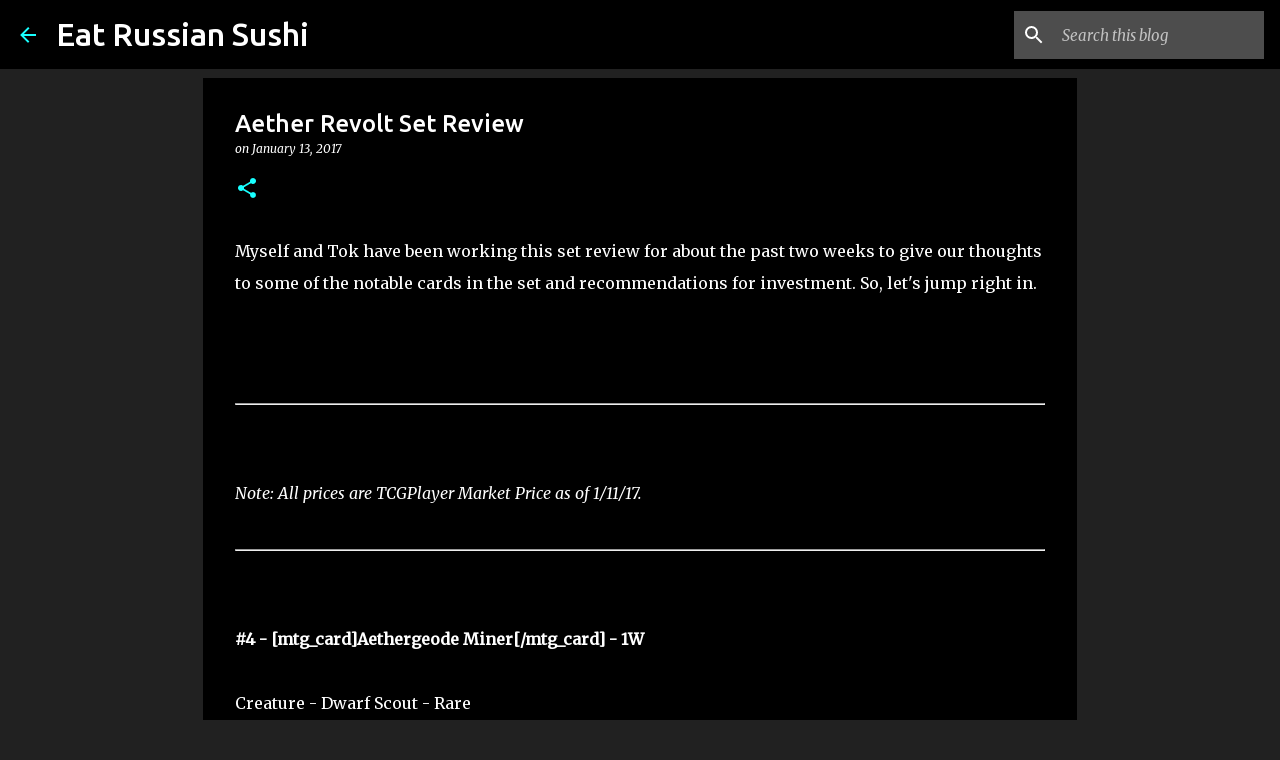

--- FILE ---
content_type: text/html; charset=UTF-8
request_url: https://www.eatrussiansushi.com/2017/01/aether-revolt-set-review.html
body_size: 35005
content:
<!DOCTYPE html>
<html dir='ltr' lang='en'>
<head>
<meta content='width=device-width, initial-scale=1' name='viewport'/>
<title>Aether Revolt Set Review</title>
<meta content='text/html; charset=UTF-8' http-equiv='Content-Type'/>
<!-- Chrome, Firefox OS and Opera -->
<meta content='#212121' name='theme-color'/>
<!-- Windows Phone -->
<meta content='#212121' name='msapplication-navbutton-color'/>
<meta content='blogger' name='generator'/>
<link href='https://www.eatrussiansushi.com/favicon.ico' rel='icon' type='image/x-icon'/>
<link href='https://www.eatrussiansushi.com/2017/01/aether-revolt-set-review.html' rel='canonical'/>
<link rel="alternate" type="application/atom+xml" title="Eat Russian Sushi - Atom" href="https://www.eatrussiansushi.com/feeds/posts/default" />
<link rel="alternate" type="application/rss+xml" title="Eat Russian Sushi - RSS" href="https://www.eatrussiansushi.com/feeds/posts/default?alt=rss" />
<link rel="service.post" type="application/atom+xml" title="Eat Russian Sushi - Atom" href="https://www.blogger.com/feeds/6225002087229527408/posts/default" />

<link rel="alternate" type="application/atom+xml" title="Eat Russian Sushi - Atom" href="https://www.eatrussiansushi.com/feeds/7072825094956893722/comments/default" />
<!--Can't find substitution for tag [blog.ieCssRetrofitLinks]-->
<meta content='https://www.eatrussiansushi.com/2017/01/aether-revolt-set-review.html' property='og:url'/>
<meta content='Aether Revolt Set Review' property='og:title'/>
<meta content='Myself and Tok have been working this set review for about the past two weeks to give our thoughts to some of the notable cards in the set a...' property='og:description'/>
<style type='text/css'>@font-face{font-family:'Merriweather';font-style:italic;font-weight:300;font-stretch:100%;font-display:swap;src:url(//fonts.gstatic.com/s/merriweather/v33/u-4c0qyriQwlOrhSvowK_l5-eTxCVx0ZbwLvKH2Gk9hLmp0v5yA-xXPqCzLvF-adrHOg7iDTFw.woff2)format('woff2');unicode-range:U+0460-052F,U+1C80-1C8A,U+20B4,U+2DE0-2DFF,U+A640-A69F,U+FE2E-FE2F;}@font-face{font-family:'Merriweather';font-style:italic;font-weight:300;font-stretch:100%;font-display:swap;src:url(//fonts.gstatic.com/s/merriweather/v33/u-4c0qyriQwlOrhSvowK_l5-eTxCVx0ZbwLvKH2Gk9hLmp0v5yA-xXPqCzLvF--drHOg7iDTFw.woff2)format('woff2');unicode-range:U+0301,U+0400-045F,U+0490-0491,U+04B0-04B1,U+2116;}@font-face{font-family:'Merriweather';font-style:italic;font-weight:300;font-stretch:100%;font-display:swap;src:url(//fonts.gstatic.com/s/merriweather/v33/u-4c0qyriQwlOrhSvowK_l5-eTxCVx0ZbwLvKH2Gk9hLmp0v5yA-xXPqCzLvF-SdrHOg7iDTFw.woff2)format('woff2');unicode-range:U+0102-0103,U+0110-0111,U+0128-0129,U+0168-0169,U+01A0-01A1,U+01AF-01B0,U+0300-0301,U+0303-0304,U+0308-0309,U+0323,U+0329,U+1EA0-1EF9,U+20AB;}@font-face{font-family:'Merriweather';font-style:italic;font-weight:300;font-stretch:100%;font-display:swap;src:url(//fonts.gstatic.com/s/merriweather/v33/u-4c0qyriQwlOrhSvowK_l5-eTxCVx0ZbwLvKH2Gk9hLmp0v5yA-xXPqCzLvF-WdrHOg7iDTFw.woff2)format('woff2');unicode-range:U+0100-02BA,U+02BD-02C5,U+02C7-02CC,U+02CE-02D7,U+02DD-02FF,U+0304,U+0308,U+0329,U+1D00-1DBF,U+1E00-1E9F,U+1EF2-1EFF,U+2020,U+20A0-20AB,U+20AD-20C0,U+2113,U+2C60-2C7F,U+A720-A7FF;}@font-face{font-family:'Merriweather';font-style:italic;font-weight:300;font-stretch:100%;font-display:swap;src:url(//fonts.gstatic.com/s/merriweather/v33/u-4c0qyriQwlOrhSvowK_l5-eTxCVx0ZbwLvKH2Gk9hLmp0v5yA-xXPqCzLvF-udrHOg7iA.woff2)format('woff2');unicode-range:U+0000-00FF,U+0131,U+0152-0153,U+02BB-02BC,U+02C6,U+02DA,U+02DC,U+0304,U+0308,U+0329,U+2000-206F,U+20AC,U+2122,U+2191,U+2193,U+2212,U+2215,U+FEFF,U+FFFD;}@font-face{font-family:'Merriweather';font-style:italic;font-weight:400;font-stretch:100%;font-display:swap;src:url(//fonts.gstatic.com/s/merriweather/v33/u-4c0qyriQwlOrhSvowK_l5-eTxCVx0ZbwLvKH2Gk9hLmp0v5yA-xXPqCzLvF-adrHOg7iDTFw.woff2)format('woff2');unicode-range:U+0460-052F,U+1C80-1C8A,U+20B4,U+2DE0-2DFF,U+A640-A69F,U+FE2E-FE2F;}@font-face{font-family:'Merriweather';font-style:italic;font-weight:400;font-stretch:100%;font-display:swap;src:url(//fonts.gstatic.com/s/merriweather/v33/u-4c0qyriQwlOrhSvowK_l5-eTxCVx0ZbwLvKH2Gk9hLmp0v5yA-xXPqCzLvF--drHOg7iDTFw.woff2)format('woff2');unicode-range:U+0301,U+0400-045F,U+0490-0491,U+04B0-04B1,U+2116;}@font-face{font-family:'Merriweather';font-style:italic;font-weight:400;font-stretch:100%;font-display:swap;src:url(//fonts.gstatic.com/s/merriweather/v33/u-4c0qyriQwlOrhSvowK_l5-eTxCVx0ZbwLvKH2Gk9hLmp0v5yA-xXPqCzLvF-SdrHOg7iDTFw.woff2)format('woff2');unicode-range:U+0102-0103,U+0110-0111,U+0128-0129,U+0168-0169,U+01A0-01A1,U+01AF-01B0,U+0300-0301,U+0303-0304,U+0308-0309,U+0323,U+0329,U+1EA0-1EF9,U+20AB;}@font-face{font-family:'Merriweather';font-style:italic;font-weight:400;font-stretch:100%;font-display:swap;src:url(//fonts.gstatic.com/s/merriweather/v33/u-4c0qyriQwlOrhSvowK_l5-eTxCVx0ZbwLvKH2Gk9hLmp0v5yA-xXPqCzLvF-WdrHOg7iDTFw.woff2)format('woff2');unicode-range:U+0100-02BA,U+02BD-02C5,U+02C7-02CC,U+02CE-02D7,U+02DD-02FF,U+0304,U+0308,U+0329,U+1D00-1DBF,U+1E00-1E9F,U+1EF2-1EFF,U+2020,U+20A0-20AB,U+20AD-20C0,U+2113,U+2C60-2C7F,U+A720-A7FF;}@font-face{font-family:'Merriweather';font-style:italic;font-weight:400;font-stretch:100%;font-display:swap;src:url(//fonts.gstatic.com/s/merriweather/v33/u-4c0qyriQwlOrhSvowK_l5-eTxCVx0ZbwLvKH2Gk9hLmp0v5yA-xXPqCzLvF-udrHOg7iA.woff2)format('woff2');unicode-range:U+0000-00FF,U+0131,U+0152-0153,U+02BB-02BC,U+02C6,U+02DA,U+02DC,U+0304,U+0308,U+0329,U+2000-206F,U+20AC,U+2122,U+2191,U+2193,U+2212,U+2215,U+FEFF,U+FFFD;}@font-face{font-family:'Merriweather';font-style:normal;font-weight:400;font-stretch:100%;font-display:swap;src:url(//fonts.gstatic.com/s/merriweather/v33/u-4D0qyriQwlOrhSvowK_l5UcA6zuSYEqOzpPe3HOZJ5eX1WtLaQwmYiScCmDxhtNOKl8yDr3icaGV31CPDaYKfFQn0.woff2)format('woff2');unicode-range:U+0460-052F,U+1C80-1C8A,U+20B4,U+2DE0-2DFF,U+A640-A69F,U+FE2E-FE2F;}@font-face{font-family:'Merriweather';font-style:normal;font-weight:400;font-stretch:100%;font-display:swap;src:url(//fonts.gstatic.com/s/merriweather/v33/u-4D0qyriQwlOrhSvowK_l5UcA6zuSYEqOzpPe3HOZJ5eX1WtLaQwmYiScCmDxhtNOKl8yDr3icaEF31CPDaYKfFQn0.woff2)format('woff2');unicode-range:U+0301,U+0400-045F,U+0490-0491,U+04B0-04B1,U+2116;}@font-face{font-family:'Merriweather';font-style:normal;font-weight:400;font-stretch:100%;font-display:swap;src:url(//fonts.gstatic.com/s/merriweather/v33/u-4D0qyriQwlOrhSvowK_l5UcA6zuSYEqOzpPe3HOZJ5eX1WtLaQwmYiScCmDxhtNOKl8yDr3icaG131CPDaYKfFQn0.woff2)format('woff2');unicode-range:U+0102-0103,U+0110-0111,U+0128-0129,U+0168-0169,U+01A0-01A1,U+01AF-01B0,U+0300-0301,U+0303-0304,U+0308-0309,U+0323,U+0329,U+1EA0-1EF9,U+20AB;}@font-face{font-family:'Merriweather';font-style:normal;font-weight:400;font-stretch:100%;font-display:swap;src:url(//fonts.gstatic.com/s/merriweather/v33/u-4D0qyriQwlOrhSvowK_l5UcA6zuSYEqOzpPe3HOZJ5eX1WtLaQwmYiScCmDxhtNOKl8yDr3icaGl31CPDaYKfFQn0.woff2)format('woff2');unicode-range:U+0100-02BA,U+02BD-02C5,U+02C7-02CC,U+02CE-02D7,U+02DD-02FF,U+0304,U+0308,U+0329,U+1D00-1DBF,U+1E00-1E9F,U+1EF2-1EFF,U+2020,U+20A0-20AB,U+20AD-20C0,U+2113,U+2C60-2C7F,U+A720-A7FF;}@font-face{font-family:'Merriweather';font-style:normal;font-weight:400;font-stretch:100%;font-display:swap;src:url(//fonts.gstatic.com/s/merriweather/v33/u-4D0qyriQwlOrhSvowK_l5UcA6zuSYEqOzpPe3HOZJ5eX1WtLaQwmYiScCmDxhtNOKl8yDr3icaFF31CPDaYKfF.woff2)format('woff2');unicode-range:U+0000-00FF,U+0131,U+0152-0153,U+02BB-02BC,U+02C6,U+02DA,U+02DC,U+0304,U+0308,U+0329,U+2000-206F,U+20AC,U+2122,U+2191,U+2193,U+2212,U+2215,U+FEFF,U+FFFD;}@font-face{font-family:'Ubuntu';font-style:normal;font-weight:400;font-display:swap;src:url(//fonts.gstatic.com/s/ubuntu/v21/4iCs6KVjbNBYlgoKcg72nU6AF7xm.woff2)format('woff2');unicode-range:U+0460-052F,U+1C80-1C8A,U+20B4,U+2DE0-2DFF,U+A640-A69F,U+FE2E-FE2F;}@font-face{font-family:'Ubuntu';font-style:normal;font-weight:400;font-display:swap;src:url(//fonts.gstatic.com/s/ubuntu/v21/4iCs6KVjbNBYlgoKew72nU6AF7xm.woff2)format('woff2');unicode-range:U+0301,U+0400-045F,U+0490-0491,U+04B0-04B1,U+2116;}@font-face{font-family:'Ubuntu';font-style:normal;font-weight:400;font-display:swap;src:url(//fonts.gstatic.com/s/ubuntu/v21/4iCs6KVjbNBYlgoKcw72nU6AF7xm.woff2)format('woff2');unicode-range:U+1F00-1FFF;}@font-face{font-family:'Ubuntu';font-style:normal;font-weight:400;font-display:swap;src:url(//fonts.gstatic.com/s/ubuntu/v21/4iCs6KVjbNBYlgoKfA72nU6AF7xm.woff2)format('woff2');unicode-range:U+0370-0377,U+037A-037F,U+0384-038A,U+038C,U+038E-03A1,U+03A3-03FF;}@font-face{font-family:'Ubuntu';font-style:normal;font-weight:400;font-display:swap;src:url(//fonts.gstatic.com/s/ubuntu/v21/4iCs6KVjbNBYlgoKcQ72nU6AF7xm.woff2)format('woff2');unicode-range:U+0100-02BA,U+02BD-02C5,U+02C7-02CC,U+02CE-02D7,U+02DD-02FF,U+0304,U+0308,U+0329,U+1D00-1DBF,U+1E00-1E9F,U+1EF2-1EFF,U+2020,U+20A0-20AB,U+20AD-20C0,U+2113,U+2C60-2C7F,U+A720-A7FF;}@font-face{font-family:'Ubuntu';font-style:normal;font-weight:400;font-display:swap;src:url(//fonts.gstatic.com/s/ubuntu/v21/4iCs6KVjbNBYlgoKfw72nU6AFw.woff2)format('woff2');unicode-range:U+0000-00FF,U+0131,U+0152-0153,U+02BB-02BC,U+02C6,U+02DA,U+02DC,U+0304,U+0308,U+0329,U+2000-206F,U+20AC,U+2122,U+2191,U+2193,U+2212,U+2215,U+FEFF,U+FFFD;}@font-face{font-family:'Ubuntu';font-style:normal;font-weight:500;font-display:swap;src:url(//fonts.gstatic.com/s/ubuntu/v21/4iCv6KVjbNBYlgoCjC3jvWyNPYZvg7UI.woff2)format('woff2');unicode-range:U+0460-052F,U+1C80-1C8A,U+20B4,U+2DE0-2DFF,U+A640-A69F,U+FE2E-FE2F;}@font-face{font-family:'Ubuntu';font-style:normal;font-weight:500;font-display:swap;src:url(//fonts.gstatic.com/s/ubuntu/v21/4iCv6KVjbNBYlgoCjC3jtGyNPYZvg7UI.woff2)format('woff2');unicode-range:U+0301,U+0400-045F,U+0490-0491,U+04B0-04B1,U+2116;}@font-face{font-family:'Ubuntu';font-style:normal;font-weight:500;font-display:swap;src:url(//fonts.gstatic.com/s/ubuntu/v21/4iCv6KVjbNBYlgoCjC3jvGyNPYZvg7UI.woff2)format('woff2');unicode-range:U+1F00-1FFF;}@font-face{font-family:'Ubuntu';font-style:normal;font-weight:500;font-display:swap;src:url(//fonts.gstatic.com/s/ubuntu/v21/4iCv6KVjbNBYlgoCjC3js2yNPYZvg7UI.woff2)format('woff2');unicode-range:U+0370-0377,U+037A-037F,U+0384-038A,U+038C,U+038E-03A1,U+03A3-03FF;}@font-face{font-family:'Ubuntu';font-style:normal;font-weight:500;font-display:swap;src:url(//fonts.gstatic.com/s/ubuntu/v21/4iCv6KVjbNBYlgoCjC3jvmyNPYZvg7UI.woff2)format('woff2');unicode-range:U+0100-02BA,U+02BD-02C5,U+02C7-02CC,U+02CE-02D7,U+02DD-02FF,U+0304,U+0308,U+0329,U+1D00-1DBF,U+1E00-1E9F,U+1EF2-1EFF,U+2020,U+20A0-20AB,U+20AD-20C0,U+2113,U+2C60-2C7F,U+A720-A7FF;}@font-face{font-family:'Ubuntu';font-style:normal;font-weight:500;font-display:swap;src:url(//fonts.gstatic.com/s/ubuntu/v21/4iCv6KVjbNBYlgoCjC3jsGyNPYZvgw.woff2)format('woff2');unicode-range:U+0000-00FF,U+0131,U+0152-0153,U+02BB-02BC,U+02C6,U+02DA,U+02DC,U+0304,U+0308,U+0329,U+2000-206F,U+20AC,U+2122,U+2191,U+2193,U+2212,U+2215,U+FEFF,U+FFFD;}@font-face{font-family:'Ubuntu';font-style:normal;font-weight:700;font-display:swap;src:url(//fonts.gstatic.com/s/ubuntu/v21/4iCv6KVjbNBYlgoCxCvjvWyNPYZvg7UI.woff2)format('woff2');unicode-range:U+0460-052F,U+1C80-1C8A,U+20B4,U+2DE0-2DFF,U+A640-A69F,U+FE2E-FE2F;}@font-face{font-family:'Ubuntu';font-style:normal;font-weight:700;font-display:swap;src:url(//fonts.gstatic.com/s/ubuntu/v21/4iCv6KVjbNBYlgoCxCvjtGyNPYZvg7UI.woff2)format('woff2');unicode-range:U+0301,U+0400-045F,U+0490-0491,U+04B0-04B1,U+2116;}@font-face{font-family:'Ubuntu';font-style:normal;font-weight:700;font-display:swap;src:url(//fonts.gstatic.com/s/ubuntu/v21/4iCv6KVjbNBYlgoCxCvjvGyNPYZvg7UI.woff2)format('woff2');unicode-range:U+1F00-1FFF;}@font-face{font-family:'Ubuntu';font-style:normal;font-weight:700;font-display:swap;src:url(//fonts.gstatic.com/s/ubuntu/v21/4iCv6KVjbNBYlgoCxCvjs2yNPYZvg7UI.woff2)format('woff2');unicode-range:U+0370-0377,U+037A-037F,U+0384-038A,U+038C,U+038E-03A1,U+03A3-03FF;}@font-face{font-family:'Ubuntu';font-style:normal;font-weight:700;font-display:swap;src:url(//fonts.gstatic.com/s/ubuntu/v21/4iCv6KVjbNBYlgoCxCvjvmyNPYZvg7UI.woff2)format('woff2');unicode-range:U+0100-02BA,U+02BD-02C5,U+02C7-02CC,U+02CE-02D7,U+02DD-02FF,U+0304,U+0308,U+0329,U+1D00-1DBF,U+1E00-1E9F,U+1EF2-1EFF,U+2020,U+20A0-20AB,U+20AD-20C0,U+2113,U+2C60-2C7F,U+A720-A7FF;}@font-face{font-family:'Ubuntu';font-style:normal;font-weight:700;font-display:swap;src:url(//fonts.gstatic.com/s/ubuntu/v21/4iCv6KVjbNBYlgoCxCvjsGyNPYZvgw.woff2)format('woff2');unicode-range:U+0000-00FF,U+0131,U+0152-0153,U+02BB-02BC,U+02C6,U+02DA,U+02DC,U+0304,U+0308,U+0329,U+2000-206F,U+20AC,U+2122,U+2191,U+2193,U+2212,U+2215,U+FEFF,U+FFFD;}</style>
<style id='page-skin-1' type='text/css'><!--
/*! normalize.css v8.0.0 | MIT License | github.com/necolas/normalize.css */html{line-height:1.15;-webkit-text-size-adjust:100%}body{margin:0}h1{font-size:2em;margin:.67em 0}hr{box-sizing:content-box;height:0;overflow:visible}pre{font-family:monospace,monospace;font-size:1em}a{background-color:transparent}abbr[title]{border-bottom:none;text-decoration:underline;text-decoration:underline dotted}b,strong{font-weight:bolder}code,kbd,samp{font-family:monospace,monospace;font-size:1em}small{font-size:80%}sub,sup{font-size:75%;line-height:0;position:relative;vertical-align:baseline}sub{bottom:-0.25em}sup{top:-0.5em}img{border-style:none}button,input,optgroup,select,textarea{font-family:inherit;font-size:100%;line-height:1.15;margin:0}button,input{overflow:visible}button,select{text-transform:none}button,[type="button"],[type="reset"],[type="submit"]{-webkit-appearance:button}button::-moz-focus-inner,[type="button"]::-moz-focus-inner,[type="reset"]::-moz-focus-inner,[type="submit"]::-moz-focus-inner{border-style:none;padding:0}button:-moz-focusring,[type="button"]:-moz-focusring,[type="reset"]:-moz-focusring,[type="submit"]:-moz-focusring{outline:1px dotted ButtonText}fieldset{padding:.35em .75em .625em}legend{box-sizing:border-box;color:inherit;display:table;max-width:100%;padding:0;white-space:normal}progress{vertical-align:baseline}textarea{overflow:auto}[type="checkbox"],[type="radio"]{box-sizing:border-box;padding:0}[type="number"]::-webkit-inner-spin-button,[type="number"]::-webkit-outer-spin-button{height:auto}[type="search"]{-webkit-appearance:textfield;outline-offset:-2px}[type="search"]::-webkit-search-decoration{-webkit-appearance:none}::-webkit-file-upload-button{-webkit-appearance:button;font:inherit}details{display:block}summary{display:list-item}template{display:none}[hidden]{display:none}
/*!************************************************
* Blogger Template Style
* Name: Emporio
**************************************************/
body{
word-wrap:break-word;
overflow-wrap:break-word;
word-break:break-word
}
.hidden{
display:none
}
.invisible{
visibility:hidden
}
.container:after,.float-container:after{
clear:both;
content:"";
display:table
}
.clearboth{
clear:both
}
#comments .comment .comment-actions,.subscribe-popup .FollowByEmail .follow-by-email-submit{
background:transparent;
border:0;
box-shadow:none;
color:#18ffff;
cursor:pointer;
font-size:14px;
font-weight:700;
outline:none;
text-decoration:none;
text-transform:uppercase;
width:auto
}
.dim-overlay{
height:100vh;
left:0;
position:fixed;
top:0;
width:100%
}
#sharing-dim-overlay{
background-color:transparent
}
input::-ms-clear{
display:none
}
.blogger-logo,.svg-icon-24.blogger-logo{
fill:#ff9800;
opacity:1
}
.skip-navigation{
background-color:#fff;
box-sizing:border-box;
color:#000;
display:block;
height:0;
left:0;
line-height:50px;
overflow:hidden;
padding-top:0;
position:fixed;
text-align:center;
top:0;
-webkit-transition:box-shadow .3s,height .3s,padding-top .3s;
transition:box-shadow .3s,height .3s,padding-top .3s;
width:100%;
z-index:900
}
.skip-navigation:focus{
box-shadow:0 4px 5px 0 rgba(0,0,0,.14),0 1px 10px 0 rgba(0,0,0,.12),0 2px 4px -1px rgba(0,0,0,.2);
height:50px
}
#main{
outline:none
}
.main-heading{
clip:rect(1px,1px,1px,1px);
border:0;
height:1px;
overflow:hidden;
padding:0;
position:absolute;
width:1px
}
.Attribution{
margin-top:1em;
text-align:center
}
.Attribution .blogger img,.Attribution .blogger svg{
vertical-align:bottom
}
.Attribution .blogger img{
margin-right:.5em
}
.Attribution div{
line-height:24px;
margin-top:.5em
}
.Attribution .copyright,.Attribution .image-attribution{
font-size:.7em;
margin-top:1.5em
}
.bg-photo{
background-attachment:scroll!important
}
body .CSS_LIGHTBOX{
z-index:900
}
.extendable .show-less,.extendable .show-more{
border-color:#18ffff;
color:#18ffff;
margin-top:8px
}
.extendable .show-less.hidden,.extendable .show-more.hidden,.inline-ad{
display:none
}
.inline-ad{
max-width:100%;
overflow:hidden
}
.adsbygoogle{
display:block
}
#cookieChoiceInfo{
bottom:0;
top:auto
}
iframe.b-hbp-video{
border:0
}
.post-body iframe{
max-width:100%
}
.post-body a[imageanchor="1"]{
display:inline-block
}
.byline{
margin-right:1em
}
.byline:last-child{
margin-right:0
}
.link-copied-dialog{
max-width:520px;
outline:0
}
.link-copied-dialog .modal-dialog-buttons{
margin-top:8px
}
.link-copied-dialog .goog-buttonset-default{
background:transparent;
border:0
}
.link-copied-dialog .goog-buttonset-default:focus{
outline:0
}
.paging-control-container{
margin-bottom:16px
}
.paging-control-container .paging-control{
display:inline-block
}
.paging-control-container .comment-range-text:after,.paging-control-container .paging-control{
color:#18ffff
}
.paging-control-container .comment-range-text,.paging-control-container .paging-control{
margin-right:8px
}
.paging-control-container .comment-range-text:after,.paging-control-container .paging-control:after{
padding-left:8px;
content:"\b7";
cursor:default;
pointer-events:none
}
.paging-control-container .comment-range-text:last-child:after,.paging-control-container .paging-control:last-child:after{
content:none
}
.byline.reactions iframe{
height:20px
}
.b-notification{
background-color:#fff;
border-bottom:1px solid #000;
box-sizing:border-box;
color:#000;
padding:16px 32px;
text-align:center
}
.b-notification.visible{
-webkit-transition:margin-top .3s cubic-bezier(.4,0,.2,1);
transition:margin-top .3s cubic-bezier(.4,0,.2,1)
}
.b-notification.invisible{
position:absolute
}
.b-notification-close{
position:absolute;
right:8px;
top:8px
}
.no-posts-message{
line-height:40px;
text-align:center
}
@media screen and (max-width:745px){
body.item-view .post-body a[imageanchor="1"][style*="float: left;"],body.item-view .post-body a[imageanchor="1"][style*="float: right;"]{
clear:none!important;
float:none!important
}
body.item-view .post-body a[imageanchor="1"] img{
display:block;
height:auto;
margin:0 auto
}
body.item-view .post-body>.separator:first-child>a[imageanchor="1"]:first-child{
margin-top:20px
}
.post-body a[imageanchor]{
display:block
}
body.item-view .post-body a[imageanchor="1"]{
margin-left:0!important;
margin-right:0!important
}
body.item-view .post-body a[imageanchor="1"]+a[imageanchor="1"]{
margin-top:16px
}
}
.item-control{
display:none
}
#comments{
border-top:1px dashed rgba(0,0,0,.54);
margin-top:20px;
padding:20px
}
#comments .comment-thread ol{
padding-left:0;
margin:0;
padding-left:0
}
#comments .comment .comment-replybox-single,#comments .comment-thread .comment-replies{
margin-left:60px
}
#comments .comment-thread .thread-count{
display:none
}
#comments .comment{
list-style-type:none;
padding:0 0 30px;
position:relative
}
#comments .comment .comment{
padding-bottom:8px
}
.comment .avatar-image-container{
position:absolute
}
.comment .avatar-image-container img{
border-radius:50%
}
.avatar-image-container svg,.comment .avatar-image-container .avatar-icon{
fill:#18ffff;
border:1px solid #18ffff;
border-radius:50%;
box-sizing:border-box;
height:35px;
margin:0;
padding:7px;
width:35px
}
.comment .comment-block{
margin-left:60px;
margin-top:10px;
padding-bottom:0
}
#comments .comment-author-header-wrapper{
margin-left:40px
}
#comments .comment .thread-expanded .comment-block{
padding-bottom:20px
}
#comments .comment .comment-header .user,#comments .comment .comment-header .user a{
color:#ffffff;
font-style:normal;
font-weight:700
}
#comments .comment .comment-actions{
bottom:0;
margin-bottom:15px;
position:absolute
}
#comments .comment .comment-actions>*{
margin-right:8px
}
#comments .comment .comment-header .datetime{
margin-left:8px;
bottom:0;
display:inline-block;
font-size:13px;
font-style:italic
}
#comments .comment .comment-footer .comment-timestamp a,#comments .comment .comment-header .datetime,#comments .comment .comment-header .datetime a{
color:rgba(255,255,255,.54)
}
#comments .comment .comment-content,.comment .comment-body{
margin-top:12px;
word-break:break-word
}
.comment-body{
margin-bottom:12px
}
#comments.embed[data-num-comments="0"]{
border:0;
margin-top:0;
padding-top:0
}
#comment-editor-src,#comments.embed[data-num-comments="0"] #comment-post-message,#comments.embed[data-num-comments="0"] div.comment-form>p,#comments.embed[data-num-comments="0"] p.comment-footer{
display:none
}
.comments .comments-content .loadmore.loaded{
max-height:0;
opacity:0;
overflow:hidden
}
.extendable .remaining-items{
height:0;
overflow:hidden;
-webkit-transition:height .3s cubic-bezier(.4,0,.2,1);
transition:height .3s cubic-bezier(.4,0,.2,1)
}
.extendable .remaining-items.expanded{
height:auto
}
.svg-icon-24,.svg-icon-24-button{
cursor:pointer;
height:24px;
min-width:24px;
width:24px
}
.touch-icon{
margin:-12px;
padding:12px
}
.touch-icon:active,.touch-icon:focus{
background-color:hsla(0,0%,60%,.4);
border-radius:50%
}
svg:not(:root).touch-icon{
overflow:visible
}
html[dir=rtl] .rtl-reversible-icon{
-webkit-transform:scaleX(-1);
transform:scaleX(-1)
}
.svg-icon-24-button,.touch-icon-button{
background:transparent;
border:0;
margin:0;
outline:none;
padding:0
}
.touch-icon-button .touch-icon:active,.touch-icon-button .touch-icon:focus{
background-color:transparent
}
.touch-icon-button:active .touch-icon,.touch-icon-button:focus .touch-icon{
background-color:hsla(0,0%,60%,.4);
border-radius:50%
}
.Profile .default-avatar-wrapper .avatar-icon{
fill:#18ffff;
border:1px solid #18ffff;
border-radius:50%;
box-sizing:border-box;
margin:0
}
.Profile .individual .default-avatar-wrapper .avatar-icon{
padding:25px
}
.Profile .individual .avatar-icon,.Profile .individual .profile-img{
height:90px;
width:90px
}
.Profile .team .default-avatar-wrapper .avatar-icon{
padding:8px
}
.Profile .team .avatar-icon,.Profile .team .default-avatar-wrapper,.Profile .team .profile-img{
height:40px;
width:40px
}
.snippet-container{
margin:0;
overflow:hidden;
position:relative
}
.snippet-fade{
right:0;
bottom:0;
box-sizing:border-box;
position:absolute;
width:96px
}
.snippet-fade:after{
content:"\2026";
float:right
}
.centered-top-container.sticky{
left:0;
position:fixed;
right:0;
top:0;
-webkit-transition-duration:.2s;
transition-duration:.2s;
-webkit-transition-property:opacity,-webkit-transform;
transition-property:opacity,-webkit-transform;
transition-property:transform,opacity;
transition-property:transform,opacity,-webkit-transform;
-webkit-transition-timing-function:cubic-bezier(.4,0,.2,1);
transition-timing-function:cubic-bezier(.4,0,.2,1);
width:auto;
z-index:8
}
.centered-top-placeholder{
display:none
}
.collapsed-header .centered-top-placeholder{
display:block
}
.centered-top-container .Header .replaced h1,.centered-top-placeholder .Header .replaced h1{
display:none
}
.centered-top-container.sticky .Header .replaced h1{
display:block
}
.centered-top-container.sticky .Header .header-widget{
background:none
}
.centered-top-container.sticky .Header .header-image-wrapper{
display:none
}
.centered-top-container img,.centered-top-placeholder img{
max-width:100%
}
.collapsible{
-webkit-transition:height .3s cubic-bezier(.4,0,.2,1);
transition:height .3s cubic-bezier(.4,0,.2,1)
}
.collapsible,.collapsible>summary{
display:block;
overflow:hidden
}
.collapsible>:not(summary){
display:none
}
.collapsible[open]>:not(summary){
display:block
}
.collapsible:focus,.collapsible>summary:focus{
outline:none
}
.collapsible>summary{
cursor:pointer;
display:block;
padding:0
}
.collapsible:focus>summary,.collapsible>summary:focus{
background-color:transparent
}
.collapsible>summary::-webkit-details-marker{
display:none
}
.collapsible-title{
-webkit-box-align:center;
align-items:center;
display:-webkit-box;
display:flex
}
.collapsible-title .title{
-webkit-box-flex:1;
-webkit-box-ordinal-group:1;
flex:1 1 auto;
order:0;
overflow:hidden;
text-overflow:ellipsis;
white-space:nowrap
}
.collapsible-title .chevron-down,.collapsible[open] .collapsible-title .chevron-up{
display:block
}
.collapsible-title .chevron-up,.collapsible[open] .collapsible-title .chevron-down{
display:none
}
.flat-button{
border-radius:2px;
font-weight:700;
margin:-8px;
padding:8px;
text-transform:uppercase
}
.flat-button,.flat-icon-button{
cursor:pointer;
display:inline-block
}
.flat-icon-button{
background:transparent;
border:0;
box-sizing:content-box;
line-height:0;
margin:-12px;
outline:none;
padding:12px
}
.flat-icon-button,.flat-icon-button .splash-wrapper{
border-radius:50%
}
.flat-icon-button .splash.animate{
-webkit-animation-duration:.3s;
animation-duration:.3s
}
body#layout .bg-photo,body#layout .bg-photo-overlay{
display:none
}
body#layout .centered{
max-width:954px
}
body#layout .navigation{
display:none
}
body#layout .sidebar-container{
display:inline-block;
width:40%
}
body#layout .hamburger-menu,body#layout .search{
display:none
}
.overflowable-container{
max-height:44px;
overflow:hidden;
position:relative
}
.overflow-button{
cursor:pointer
}
#overflowable-dim-overlay{
background:transparent
}
.overflow-popup{
background-color:#000000;
box-shadow:0 2px 2px 0 rgba(0,0,0,.14),0 3px 1px -2px rgba(0,0,0,.2),0 1px 5px 0 rgba(0,0,0,.12);
left:0;
max-width:calc(100% - 32px);
position:absolute;
top:0;
visibility:hidden;
z-index:101
}
.overflow-popup ul{
list-style:none
}
.overflow-popup .tabs li,.overflow-popup li{
display:block;
height:auto
}
.overflow-popup .tabs li{
padding-left:0;
padding-right:0
}
.overflow-button.hidden,.overflow-popup .tabs li.hidden,.overflow-popup li.hidden,.widget.Sharing .sharing-button{
display:none
}
.widget.Sharing .sharing-buttons li{
padding:0
}
.widget.Sharing .sharing-buttons li span{
display:none
}
.post-share-buttons{
position:relative
}
.sharing-open.touch-icon-button:active .touch-icon,.sharing-open.touch-icon-button:focus .touch-icon{
background-color:transparent
}
.share-buttons{
background-color:#000000;
border-radius:2px;
box-shadow:0 2px 2px 0 rgba(0,0,0,.14),0 3px 1px -2px rgba(0,0,0,.2),0 1px 5px 0 rgba(0,0,0,.12);
color:#ffffff;
list-style:none;
margin:0;
min-width:200px;
padding:8px 0;
position:absolute;
top:-11px;
z-index:101
}
.share-buttons.hidden{
display:none
}
.sharing-button{
background:transparent;
border:0;
cursor:pointer;
margin:0;
outline:none;
padding:0
}
.share-buttons li{
height:48px;
margin:0
}
.share-buttons li:last-child{
margin-bottom:0
}
.share-buttons li .sharing-platform-button{
box-sizing:border-box;
cursor:pointer;
display:block;
height:100%;
margin-bottom:0;
padding:0 16px;
position:relative;
width:100%
}
.share-buttons li .sharing-platform-button:focus,.share-buttons li .sharing-platform-button:hover{
background-color:hsla(0,0%,50%,.1);
outline:none
}
.share-buttons li svg[class*=" sharing-"],.share-buttons li svg[class^=sharing-]{
position:absolute;
top:10px
}
.share-buttons li span.sharing-platform-button{
position:relative;
top:0
}
.share-buttons li .platform-sharing-text{
margin-left:56px;
display:block;
font-size:16px;
line-height:48px;
white-space:nowrap
}
.sidebar-container{
-webkit-overflow-scrolling:touch;
background-color:#212121;
max-width:280px;
overflow-y:auto;
-webkit-transition-duration:.3s;
transition-duration:.3s;
-webkit-transition-property:-webkit-transform;
transition-property:-webkit-transform;
transition-property:transform;
transition-property:transform,-webkit-transform;
-webkit-transition-timing-function:cubic-bezier(0,0,.2,1);
transition-timing-function:cubic-bezier(0,0,.2,1);
width:280px;
z-index:101
}
.sidebar-container .navigation{
line-height:0;
padding:16px
}
.sidebar-container .sidebar-back{
cursor:pointer
}
.sidebar-container .widget{
background:none;
margin:0 16px;
padding:16px 0
}
.sidebar-container .widget .title{
color:#ffffff;
margin:0
}
.sidebar-container .widget ul{
list-style:none;
margin:0;
padding:0
}
.sidebar-container .widget ul ul{
margin-left:1em
}
.sidebar-container .widget li{
font-size:16px;
line-height:normal
}
.sidebar-container .widget+.widget{
border-top:1px solid rgba(255, 255, 255, 0.12)
}
.BlogArchive li{
margin:16px 0
}
.BlogArchive li:last-child{
margin-bottom:0
}
.Label li a{
display:inline-block
}
.BlogArchive .post-count,.Label .label-count{
margin-left:.25em;
float:right
}
.BlogArchive .post-count:before,.Label .label-count:before{
content:"("
}
.BlogArchive .post-count:after,.Label .label-count:after{
content:")"
}
.widget.Translate .skiptranslate>div{
display:block!important
}
.widget.Profile .profile-link{
display:-webkit-box;
display:flex
}
.widget.Profile .team-member .default-avatar-wrapper,.widget.Profile .team-member .profile-img{
-webkit-box-flex:0;
margin-right:1em;
flex:0 0 auto
}
.widget.Profile .individual .profile-link{
-webkit-box-orient:vertical;
-webkit-box-direction:normal;
flex-direction:column
}
.widget.Profile .team .profile-link .profile-name{
-webkit-box-flex:1;
align-self:center;
display:block;
flex:1 1 auto
}
.dim-overlay{
background-color:rgba(0,0,0,.54)
}
body.sidebar-visible{
overflow-y:hidden
}
@media screen and (max-width:680px){
.sidebar-container{
bottom:0;
left:auto;
position:fixed;
right:0;
top:0
}
.sidebar-container.sidebar-invisible{
-webkit-transform:translateX(100%);
transform:translateX(100%);
-webkit-transition-timing-function:cubic-bezier(.4,0,.6,1);
transition-timing-function:cubic-bezier(.4,0,.6,1)
}
}
.dialog{
background:#000000;
box-shadow:0 2px 2px 0 rgba(0,0,0,.14),0 3px 1px -2px rgba(0,0,0,.2),0 1px 5px 0 rgba(0,0,0,.12);
box-sizing:border-box;
color:#ffffff;
padding:30px;
position:fixed;
text-align:center;
width:calc(100% - 24px);
z-index:101
}
.dialog input[type=email],.dialog input[type=text]{
background-color:transparent;
border:0;
border-bottom:1px solid rgba(255,255,255,.12);
color:#ffffff;
display:block;
font-family:Ubuntu, sans-serif;
font-size:16px;
line-height:24px;
margin:auto;
outline:none;
padding-bottom:7px;
text-align:center;
width:100%
}
.dialog input[type=email]::-webkit-input-placeholder,.dialog input[type=text]::-webkit-input-placeholder{
color:rgba(255,255,255,.5)
}
.dialog input[type=email]::-moz-placeholder,.dialog input[type=text]::-moz-placeholder{
color:rgba(255,255,255,.5)
}
.dialog input[type=email]:-ms-input-placeholder,.dialog input[type=text]:-ms-input-placeholder{
color:rgba(255,255,255,.5)
}
.dialog input[type=email]::-ms-input-placeholder,.dialog input[type=text]::-ms-input-placeholder{
color:rgba(255,255,255,.5)
}
.dialog input[type=email]::placeholder,.dialog input[type=text]::placeholder{
color:rgba(255,255,255,.5)
}
.dialog input[type=email]:focus,.dialog input[type=text]:focus{
border-bottom:2px solid #18ffff;
padding-bottom:6px
}
.dialog input.no-cursor{
color:transparent;
text-shadow:0 0 0 #ffffff
}
.dialog input.no-cursor:focus{
outline:none
}
.dialog input[type=submit]{
font-family:Ubuntu, sans-serif
}
.dialog .goog-buttonset-default{
color:#18ffff
}
.loading-spinner-large{
-webkit-animation:mspin-rotate 1568.63ms linear infinite;
animation:mspin-rotate 1568.63ms linear infinite;
height:48px;
overflow:hidden;
position:absolute;
width:48px;
z-index:200
}
.loading-spinner-large>div{
-webkit-animation:mspin-revrot 5332ms steps(4) infinite;
animation:mspin-revrot 5332ms steps(4) infinite
}
.loading-spinner-large>div>div{
-webkit-animation:mspin-singlecolor-large-film 1333ms steps(81) infinite;
animation:mspin-singlecolor-large-film 1333ms steps(81) infinite;
background-size:100%;
height:48px;
width:3888px
}
.mspin-black-large>div>div,.mspin-grey_54-large>div>div{
background-image:url(https://www.blogblog.com/indie/mspin_black_large.svg)
}
.mspin-white-large>div>div{
background-image:url(https://www.blogblog.com/indie/mspin_white_large.svg)
}
.mspin-grey_54-large{
opacity:.54
}
@-webkit-keyframes mspin-singlecolor-large-film{
0%{
-webkit-transform:translateX(0);
transform:translateX(0)
}
to{
-webkit-transform:translateX(-3888px);
transform:translateX(-3888px)
}
}
@keyframes mspin-singlecolor-large-film{
0%{
-webkit-transform:translateX(0);
transform:translateX(0)
}
to{
-webkit-transform:translateX(-3888px);
transform:translateX(-3888px)
}
}
@-webkit-keyframes mspin-rotate{
0%{
-webkit-transform:rotate(0deg);
transform:rotate(0deg)
}
to{
-webkit-transform:rotate(1turn);
transform:rotate(1turn)
}
}
@keyframes mspin-rotate{
0%{
-webkit-transform:rotate(0deg);
transform:rotate(0deg)
}
to{
-webkit-transform:rotate(1turn);
transform:rotate(1turn)
}
}
@-webkit-keyframes mspin-revrot{
0%{
-webkit-transform:rotate(0deg);
transform:rotate(0deg)
}
to{
-webkit-transform:rotate(-1turn);
transform:rotate(-1turn)
}
}
@keyframes mspin-revrot{
0%{
-webkit-transform:rotate(0deg);
transform:rotate(0deg)
}
to{
-webkit-transform:rotate(-1turn);
transform:rotate(-1turn)
}
}
.subscribe-popup{
max-width:364px
}
.subscribe-popup h3{
color:#ffffff;
font-size:1.8em;
margin-top:0
}
.subscribe-popup .FollowByEmail h3{
display:none
}
.subscribe-popup .FollowByEmail .follow-by-email-submit{
color:#18ffff;
display:inline-block;
margin:24px auto 0;
white-space:normal;
width:auto
}
.subscribe-popup .FollowByEmail .follow-by-email-submit:disabled{
cursor:default;
opacity:.3
}
@media (max-width:800px){
.blog-name div.widget.Subscribe{
margin-bottom:16px
}
body.item-view .blog-name div.widget.Subscribe{
margin:8px auto 16px;
width:100%
}
}
.sidebar-container .svg-icon-24{
fill:#18ffff
}
.centered-top .svg-icon-24{
fill:#18ffff
}
.centered-bottom .svg-icon-24.touch-icon,.centered-bottom a .svg-icon-24,.centered-bottom button .svg-icon-24{
fill:#18ffff
}
.post-wrapper .svg-icon-24.touch-icon,.post-wrapper a .svg-icon-24,.post-wrapper button .svg-icon-24{
fill:#18ffff
}
.centered-bottom .share-buttons .svg-icon-24,.share-buttons .svg-icon-24{
fill:#18ffff
}
.svg-icon-24.hamburger-menu{
fill:#18ffff
}
body#layout .page_body{
padding:0;
position:relative;
top:0
}
body#layout .page{
display:inline-block;
left:inherit;
position:relative;
vertical-align:top;
width:540px
}
body{
background:#f7f7f7 none repeat scroll top left;
background-color:#212121;
background-size:cover;
font:400 16px Ubuntu, sans-serif;
margin:0;
min-height:100vh
}
body,h3,h3.title{
color:#ffffff
}
.post-wrapper .post-title,.post-wrapper .post-title a,.post-wrapper .post-title a:hover,.post-wrapper .post-title a:visited{
color:#ffffff
}
a{
color:#18ffff;
text-decoration:none
}
a:visited{
color:#18ffff
}
a:hover{
color:#18ffff
}
blockquote{
color:#eeeeee;
font:400 16px Ubuntu, sans-serif;
font-size:x-large;
font-style:italic;
font-weight:300;
text-align:center
}
.dim-overlay{
z-index:100
}
.page{
-webkit-box-orient:vertical;
-webkit-box-direction:normal;
box-sizing:border-box;
display:-webkit-box;
display:flex;
flex-direction:column;
min-height:100vh;
padding-bottom:1em
}
.page>*{
-webkit-box-flex:0;
flex:0 0 auto
}
.page>#footer{
margin-top:auto
}
.bg-photo-container{
overflow:hidden
}
.bg-photo-container,.bg-photo-container .bg-photo{
height:464px;
width:100%
}
.bg-photo-container .bg-photo{
background-position:50%;
background-size:cover;
z-index:-1
}
.centered{
margin:0 auto;
position:relative;
width:1482px
}
.centered .main,.centered .main-container{
float:left
}
.centered .main{
padding-bottom:1em
}
.centered .centered-bottom:after{
clear:both;
content:"";
display:table
}
@media (min-width:1626px){
.page_body.has-vertical-ads .centered{
width:1625px
}
}
@media (min-width:1225px) and (max-width:1482px){
.centered{
width:1081px
}
}
@media (min-width:1225px) and (max-width:1625px){
.page_body.has-vertical-ads .centered{
width:1224px
}
}
@media (max-width:1224px){
.centered{
width:680px
}
}
@media (max-width:680px){
.centered{
max-width:600px;
width:100%
}
}
.feed-view .post-wrapper.hero,.main,.main-container,.post-filter-message,.top-nav .section{
width:1187px
}
@media (min-width:1225px) and (max-width:1482px){
.feed-view .post-wrapper.hero,.main,.main-container,.post-filter-message,.top-nav .section{
width:786px
}
}
@media (min-width:1225px) and (max-width:1625px){
.feed-view .page_body.has-vertical-ads .post-wrapper.hero,.page_body.has-vertical-ads .feed-view .post-wrapper.hero,.page_body.has-vertical-ads .main,.page_body.has-vertical-ads .main-container,.page_body.has-vertical-ads .post-filter-message,.page_body.has-vertical-ads .top-nav .section{
width:786px
}
}
@media (max-width:1224px){
.feed-view .post-wrapper.hero,.main,.main-container,.post-filter-message,.top-nav .section{
width:auto
}
}
.widget .title{
font-size:18px;
line-height:28px;
margin:18px 0
}
.extendable .show-less,.extendable .show-more{
color:#18ffff;
cursor:pointer;
font:500 12px Ubuntu, sans-serif;
margin:0 -16px;
padding:16px;
text-transform:uppercase
}
.widget.Profile{
font:400 16px Ubuntu, sans-serif
}
.sidebar-container .widget.Profile{
padding:16px
}
.widget.Profile h2{
display:none
}
.widget.Profile .title{
margin:16px 32px
}
.widget.Profile .profile-img{
border-radius:50%
}
.widget.Profile .individual{
display:-webkit-box;
display:flex
}
.widget.Profile .individual .profile-info{
margin-left:16px;
align-self:center
}
.widget.Profile .profile-datablock{
margin-bottom:.75em;
margin-top:0
}
.widget.Profile .profile-link{
background-image:none!important;
font-family:inherit;
max-width:100%;
overflow:hidden
}
.widget.Profile .individual .profile-link{
display:block;
margin:0 -10px;
padding:0 10px
}
.widget.Profile .individual .profile-data a.profile-link.g-profile,.widget.Profile .team a.profile-link.g-profile .profile-name{
color:#ffffff;
font:500 16px Ubuntu, sans-serif;
margin-bottom:.75em
}
.widget.Profile .individual .profile-data a.profile-link.g-profile{
line-height:1.25
}
.widget.Profile .individual>a:first-child{
flex-shrink:0
}
.widget.Profile dd{
margin:0
}
.widget.Profile ul{
list-style:none;
padding:0
}
.widget.Profile ul li{
margin:10px 0 30px
}
.widget.Profile .team .extendable,.widget.Profile .team .extendable .first-items,.widget.Profile .team .extendable .remaining-items{
margin:0;
max-width:100%;
padding:0
}
.widget.Profile .team-member .profile-name-container{
-webkit-box-flex:0;
flex:0 1 auto
}
.widget.Profile .team .extendable .show-less,.widget.Profile .team .extendable .show-more{
left:56px;
position:relative
}
#comments a,.post-wrapper a{
color:#18ffff
}
div.widget.Blog .blog-posts .post-outer{
border:0
}
div.widget.Blog .post-outer{
padding-bottom:0
}
.post .thumb{
float:left;
height:20%;
width:20%
}
.no-posts-message,.status-msg-body{
margin:10px 0
}
.blog-pager{
text-align:center
}
.post-title{
margin:0
}
.post-title,.post-title a{
font:500 24px Ubuntu, sans-serif
}
.post-body{
display:block;
font:400 16px Merriweather, Georgia, serif;
line-height:32px;
margin:0
}
.post-body,.post-snippet{
color:#ffffff
}
.post-snippet{
font:400 14px Merriweather, Georgia, serif;
line-height:24px;
margin:8px 0;
max-height:72px
}
.post-snippet .snippet-fade{
background:-webkit-linear-gradient(left,#000000 0,#000000 20%,rgba(0, 0, 0, 0) 100%);
background:linear-gradient(to left,#000000 0,#000000 20%,rgba(0, 0, 0, 0) 100%);
bottom:0;
color:#ffffff;
position:absolute
}
.post-body img{
height:inherit;
max-width:100%
}
.byline,.byline.post-author a,.byline.post-timestamp a{
color:#ffffff;
font:italic 400 12px Merriweather, Georgia, serif
}
.byline.post-author{
text-transform:lowercase
}
.byline.post-author a{
text-transform:none
}
.item-byline .byline,.post-header .byline{
margin-right:0
}
.post-share-buttons .share-buttons{
background:#000000;
color:#ffffff;
font:400 14px Ubuntu, sans-serif
}
.tr-caption{
color:#eeeeee;
font:400 16px Ubuntu, sans-serif;
font-size:1.1em;
font-style:italic
}
.post-filter-message{
background-color:#18ffff;
box-sizing:border-box;
color:#000000;
display:-webkit-box;
display:flex;
font:italic 400 18px Merriweather, Georgia, serif;
margin-bottom:16px;
margin-top:32px;
padding:12px 16px
}
.post-filter-message>div:first-child{
-webkit-box-flex:1;
flex:1 0 auto
}
.post-filter-message a{
padding-left:30px;
color:#18ffff;
color:#000000;
cursor:pointer;
font:500 12px Ubuntu, sans-serif;
text-transform:uppercase;
white-space:nowrap
}
.post-filter-message .search-label,.post-filter-message .search-query{
font-style:italic;
quotes:"\201c" "\201d" "\2018" "\2019"
}
.post-filter-message .search-label:before,.post-filter-message .search-query:before{
content:open-quote
}
.post-filter-message .search-label:after,.post-filter-message .search-query:after{
content:close-quote
}
#blog-pager{
margin-bottom:1em;
margin-top:2em
}
#blog-pager a{
color:#18ffff;
cursor:pointer;
font:500 12px Ubuntu, sans-serif;
text-transform:uppercase
}
.Label{
overflow-x:hidden
}
.Label ul{
list-style:none;
padding:0
}
.Label li{
display:inline-block;
max-width:100%;
overflow:hidden;
text-overflow:ellipsis;
white-space:nowrap
}
.Label .first-ten{
margin-top:16px
}
.Label .show-all{
border-color:#18ffff;
color:#18ffff;
cursor:pointer;
font-style:normal;
margin-top:8px;
text-transform:uppercase
}
.Label .show-all,.Label .show-all.hidden{
display:inline-block
}
.Label li a,.Label span.label-size,.byline.post-labels a{
background-color:rgba(24,255,255,.1);
border-radius:2px;
color:#18ffff;
cursor:pointer;
display:inline-block;
font:500 10.5px Ubuntu, sans-serif;
line-height:1.5;
margin:4px 4px 4px 0;
padding:4px 8px;
text-transform:uppercase;
vertical-align:middle
}
body.item-view .byline.post-labels a{
background-color:rgba(24,255,255,.1);
color:#18ffff
}
.FeaturedPost .item-thumbnail img{
max-width:100%
}
.sidebar-container .FeaturedPost .post-title a{
color:#18ffff;
font:500 14px Ubuntu, sans-serif
}
body.item-view .PopularPosts{
display:inline-block;
overflow-y:auto;
vertical-align:top;
width:280px
}
.PopularPosts h3.title{
font:500 16px Ubuntu, sans-serif
}
.PopularPosts .post-title{
margin:0 0 16px
}
.PopularPosts .post-title a{
color:#18ffff;
font:500 14px Ubuntu, sans-serif;
line-height:24px
}
.PopularPosts .item-thumbnail{
clear:both;
height:152px;
overflow-y:hidden;
width:100%
}
.PopularPosts .item-thumbnail img{
padding:0;
width:100%
}
.PopularPosts .popular-posts-snippet{
color:#eeeeee;
font:italic 400 14px Merriweather, Georgia, serif;
line-height:24px;
max-height:calc(24px * 4);
overflow:hidden
}
.PopularPosts .popular-posts-snippet .snippet-fade{
color:#eeeeee
}
.PopularPosts .post{
margin:30px 0;
position:relative
}
.PopularPosts .post+.post{
padding-top:1em
}
.popular-posts-snippet .snippet-fade{
right:0;
background:-webkit-linear-gradient(left,#212121 0,#212121 20%,rgba(33, 33, 33, 0) 100%);
background:linear-gradient(to left,#212121 0,#212121 20%,rgba(33, 33, 33, 0) 100%);
height:24px;
line-height:24px;
position:absolute;
top:calc(24px * 3);
width:96px
}
.Attribution{
color:#ffffff
}
.Attribution a,.Attribution a:hover,.Attribution a:visited{
color:#18ffff
}
.Attribution svg{
fill:#ffffff
}
.inline-ad{
margin-bottom:16px
}
.item-view .inline-ad{
display:block
}
.vertical-ad-container{
margin-left:15px;
float:left;
min-height:1px;
width:128px
}
.item-view .vertical-ad-container{
margin-top:30px
}
.inline-ad-placeholder,.vertical-ad-placeholder{
background:#000000;
border:1px solid #000;
opacity:.9;
text-align:center;
vertical-align:middle
}
.inline-ad-placeholder span,.vertical-ad-placeholder span{
color:#ffffff;
display:block;
font-weight:700;
margin-top:290px;
text-transform:uppercase
}
.vertical-ad-placeholder{
height:600px
}
.vertical-ad-placeholder span{
margin-top:290px;
padding:0 40px
}
.inline-ad-placeholder{
height:90px
}
.inline-ad-placeholder span{
margin-top:35px
}
.centered-top-container.sticky,.sticky .centered-top{
background-color:#000000
}
.centered-top{
-webkit-box-align:start;
align-items:flex-start;
display:-webkit-box;
display:flex;
flex-wrap:wrap;
margin:0 auto;
max-width:1482px;
padding-top:40px
}
.page_body.has-vertical-ads .centered-top{
max-width:1625px
}
.centered-top .blog-name,.centered-top .hamburger-section,.centered-top .search{
margin-left:16px
}
.centered-top .return_link{
-webkit-box-flex:0;
-webkit-box-ordinal-group:1;
flex:0 0 auto;
height:24px;
order:0;
width:24px
}
.centered-top .blog-name{
-webkit-box-flex:1;
-webkit-box-ordinal-group:2;
flex:1 1 0;
order:1
}
.centered-top .search{
-webkit-box-flex:0;
-webkit-box-ordinal-group:3;
flex:0 0 auto;
order:2
}
.centered-top .hamburger-section{
-webkit-box-flex:0;
-webkit-box-ordinal-group:4;
display:none;
flex:0 0 auto;
order:3
}
.centered-top .subscribe-section-container{
-webkit-box-flex:1;
-webkit-box-ordinal-group:5;
flex:1 0 100%;
order:4
}
.centered-top .top-nav{
-webkit-box-flex:1;
-webkit-box-ordinal-group:6;
flex:1 0 100%;
margin-top:32px;
order:5
}
.sticky .centered-top{
-webkit-box-align:center;
align-items:center;
box-sizing:border-box;
flex-wrap:nowrap;
padding:0 16px
}
.sticky .centered-top .blog-name{
-webkit-box-flex:0;
flex:0 1 auto;
max-width:none;
min-width:0
}
.sticky .centered-top .subscribe-section-container{
border-left:1px solid rgba(255, 255, 255, 0.3);
-webkit-box-flex:1;
-webkit-box-ordinal-group:3;
flex:1 0 auto;
margin:0 16px;
order:2
}
.sticky .centered-top .search{
-webkit-box-flex:1;
-webkit-box-ordinal-group:4;
flex:1 0 auto;
order:3
}
.sticky .centered-top .hamburger-section{
-webkit-box-ordinal-group:5;
order:4
}
.sticky .centered-top .top-nav{
display:none
}
.search{
position:relative;
width:250px
}
.search,.search .search-expand,.search .section{
height:48px
}
.search .search-expand{
margin-left:auto;
background:transparent;
border:0;
display:none;
margin:0;
outline:none;
padding:0
}
.search .search-expand-text{
display:none
}
.search .search-expand .svg-icon-24,.search .search-submit-container .svg-icon-24{
fill:#ffffff;
-webkit-transition:fill .3s cubic-bezier(.4,0,.2,1);
transition:fill .3s cubic-bezier(.4,0,.2,1)
}
.search h3{
display:none
}
.search .section{
right:0;
box-sizing:border-box;
line-height:24px;
overflow-x:hidden;
position:absolute;
top:0;
-webkit-transition-duration:.3s;
transition-duration:.3s;
-webkit-transition-property:background-color,width;
transition-property:background-color,width;
-webkit-transition-timing-function:cubic-bezier(.4,0,.2,1);
transition-timing-function:cubic-bezier(.4,0,.2,1);
width:250px;
z-index:8
}
.search .section,.search.focused .section{
background-color:rgba(255, 255, 255, 0.3)
}
.search form{
display:-webkit-box;
display:flex
}
.search form .search-submit-container{
-webkit-box-align:center;
-webkit-box-flex:0;
-webkit-box-ordinal-group:1;
align-items:center;
display:-webkit-box;
display:flex;
flex:0 0 auto;
height:48px;
order:0
}
.search form .search-input{
-webkit-box-flex:1;
-webkit-box-ordinal-group:2;
flex:1 1 auto;
order:1
}
.search form .search-input input{
box-sizing:border-box;
height:48px;
width:100%
}
.search .search-submit-container input[type=submit]{
display:none
}
.search .search-submit-container .search-icon{
margin:0;
padding:12px 8px
}
.search .search-input input{
background:none;
border:0;
color:#ffffff;
font:400 16px Merriweather, Georgia, serif;
outline:none;
padding:0 8px
}
.search .search-input input::-webkit-input-placeholder{
color:rgba(255, 255, 255, 0.66);
font:italic 400 15px Merriweather, Georgia, serif;
line-height:48px
}
.search .search-input input::-moz-placeholder{
color:rgba(255, 255, 255, 0.66);
font:italic 400 15px Merriweather, Georgia, serif;
line-height:48px
}
.search .search-input input:-ms-input-placeholder{
color:rgba(255, 255, 255, 0.66);
font:italic 400 15px Merriweather, Georgia, serif;
line-height:48px
}
.search .search-input input::-ms-input-placeholder{
color:rgba(255, 255, 255, 0.66);
font:italic 400 15px Merriweather, Georgia, serif;
line-height:48px
}
.search .search-input input::placeholder{
color:rgba(255, 255, 255, 0.66);
font:italic 400 15px Merriweather, Georgia, serif;
line-height:48px
}
.search .dim-overlay{
background-color:transparent
}
.centered-top .Header h1{
box-sizing:border-box;
color:#ffffff;
font:500 62px Ubuntu, sans-serif;
margin:0;
padding:0
}
.centered-top .Header h1 a,.centered-top .Header h1 a:hover,.centered-top .Header h1 a:visited{
color:inherit;
font-size:inherit
}
.centered-top .Header p{
color:#ffffff;
font:italic 300 14px Merriweather, Georgia, serif;
line-height:1.7;
margin:16px 0;
padding:0
}
.sticky .centered-top .Header h1{
color:#ffffff;
font-size:32px;
margin:16px 0;
overflow:hidden;
padding:0;
text-overflow:ellipsis;
white-space:nowrap
}
.sticky .centered-top .Header p{
display:none
}
.subscribe-section-container{
border-left:0;
margin:0
}
.subscribe-section-container .subscribe-button{
background:transparent;
border:0;
color:#18ffff;
cursor:pointer;
display:inline-block;
font:700 12px Ubuntu, sans-serif;
margin:0 auto;
outline:none;
padding:16px;
text-transform:uppercase;
white-space:nowrap
}
.top-nav .PageList h3{
margin-left:16px
}
.top-nav .PageList ul{
list-style:none;
margin:0;
padding:0
}
.top-nav .PageList ul li{
color:#18ffff;
cursor:pointer;
font:500 12px Ubuntu, sans-serif;
font:700 12px Ubuntu, sans-serif;
text-transform:uppercase
}
.top-nav .PageList ul li a{
background-color:#000000;
color:#18ffff;
display:block;
height:44px;
line-height:44px;
overflow:hidden;
padding:0 22px;
text-overflow:ellipsis;
vertical-align:middle
}
.top-nav .PageList ul li.selected a{
color:#18ffff
}
.top-nav .PageList ul li:first-child a{
padding-left:16px
}
.top-nav .PageList ul li:last-child a{
padding-right:16px
}
.top-nav .PageList .dim-overlay{
opacity:0
}
.top-nav .overflowable-contents li{
float:left;
max-width:100%
}
.top-nav .overflow-button{
-webkit-box-align:center;
-webkit-box-flex:0;
align-items:center;
display:-webkit-box;
display:flex;
flex:0 0 auto;
height:44px;
padding:0 16px;
position:relative;
-webkit-transition:opacity .3s cubic-bezier(.4,0,.2,1);
transition:opacity .3s cubic-bezier(.4,0,.2,1);
width:24px
}
.top-nav .overflow-button.hidden{
display:none
}
.top-nav .overflow-button svg{
margin-top:0
}
@media (max-width:1224px){
.search{
width:24px
}
.search .search-expand{
display:block;
position:relative;
z-index:8
}
.search .search-expand .search-expand-icon{
fill:transparent
}
.search .section{
background-color:rgba(255, 255, 255, 0);
width:32px;
z-index:7
}
.search.focused .section{
width:250px;
z-index:8
}
.search .search-submit-container .svg-icon-24{
fill:#18ffff
}
.search.focused .search-submit-container .svg-icon-24{
fill:#ffffff
}
.blog-name,.return_link,.subscribe-section-container{
opacity:1;
-webkit-transition:opacity .3s cubic-bezier(.4,0,.2,1);
transition:opacity .3s cubic-bezier(.4,0,.2,1)
}
.centered-top.search-focused .blog-name,.centered-top.search-focused .return_link,.centered-top.search-focused .subscribe-section-container{
opacity:0
}
body.search-view .centered-top.search-focused .blog-name .section,body.search-view .centered-top.search-focused .subscribe-section-container{
display:none
}
}
@media (max-width:745px){
.top-nav .section.no-items#page_list_top{
display:none
}
.centered-top{
padding-top:16px
}
.centered-top .header_container{
margin:0 auto;
max-width:600px
}
.centered-top .hamburger-section{
-webkit-box-align:center;
margin-right:24px;
align-items:center;
display:-webkit-box;
display:flex;
height:48px
}
.widget.Header h1{
font:500 36px Ubuntu, sans-serif;
padding:0
}
.top-nav .PageList{
max-width:100%;
overflow-x:auto
}
.centered-top-container.sticky .centered-top{
flex-wrap:wrap
}
.centered-top-container.sticky .blog-name{
-webkit-box-flex:1;
flex:1 1 0
}
.centered-top-container.sticky .search{
-webkit-box-flex:0;
flex:0 0 auto
}
.centered-top-container.sticky .hamburger-section,.centered-top-container.sticky .search{
margin-bottom:8px;
margin-top:8px
}
.centered-top-container.sticky .subscribe-section-container{
-webkit-box-flex:1;
-webkit-box-ordinal-group:6;
border:0;
flex:1 0 100%;
margin:-16px 0 0;
order:5
}
body.item-view .centered-top-container.sticky .subscribe-section-container{
margin-left:24px
}
.centered-top-container.sticky .subscribe-button{
margin-bottom:0;
padding:8px 16px 16px
}
.centered-top-container.sticky .widget.Header h1{
font-size:16px;
margin:0
}
}
body.sidebar-visible .page{
overflow-y:scroll
}
.sidebar-container{
margin-left:15px;
float:left
}
.sidebar-container a{
color:#18ffff;
font:400 14px Merriweather, Georgia, serif
}
.sidebar-container .sidebar-back{
float:right
}
.sidebar-container .navigation{
display:none
}
.sidebar-container .widget{
margin:auto 0;
padding:24px
}
.sidebar-container .widget .title{
font:500 16px Ubuntu, sans-serif
}
@media (min-width:681px) and (max-width:1224px){
.error-view .sidebar-container{
display:none
}
}
@media (max-width:680px){
.sidebar-container{
margin-left:0;
max-width:none;
width:100%
}
.sidebar-container .navigation{
display:block;
padding:24px
}
.sidebar-container .navigation+.sidebar.section{
clear:both
}
.sidebar-container .widget{
padding-left:32px
}
.sidebar-container .widget.Profile{
padding-left:24px
}
}
.post-wrapper{
background-color:#000000;
position:relative
}
.feed-view .blog-posts{
margin-right:-15px;
width:calc(100% + 15px)
}
.feed-view .post-wrapper{
border-radius:0px;
float:left;
overflow:hidden;
-webkit-transition:box-shadow .3s cubic-bezier(.4,0,.2,1);
transition:box-shadow .3s cubic-bezier(.4,0,.2,1);
width:385px
}
.feed-view .post-wrapper:hover{
box-shadow:0 4px 5px 0 rgba(0,0,0,.14),0 1px 10px 0 rgba(0,0,0,.12),0 2px 4px -1px rgba(0,0,0,.2)
}
.feed-view .post-wrapper.hero{
background-position:50%;
background-size:cover;
position:relative
}
.feed-view .post-wrapper .post,.feed-view .post-wrapper .post .snippet-thumbnail{
background-color:#000000;
padding:24px 16px
}
.feed-view .post-wrapper .snippet-thumbnail{
-webkit-transition:opacity .3s cubic-bezier(.4,0,.2,1);
transition:opacity .3s cubic-bezier(.4,0,.2,1)
}
.feed-view .post-wrapper.has-labels.image .snippet-thumbnail-container{
background-color:rgba(255, 255, 255, 1)
}
.feed-view .post-wrapper.has-labels:hover .snippet-thumbnail{
opacity:.7
}
.feed-view .inline-ad,.feed-view .post-wrapper{
margin-right:15px;
margin-left:0;
margin-bottom:15px;
margin-top:0
}
.feed-view .post-wrapper.hero .post-title a{
font-size:20px;
line-height:24px
}
.feed-view .post-wrapper.not-hero .post-title a{
font-size:16px;
line-height:24px
}
.feed-view .post-wrapper .post-title a{
display:block;
margin:-296px -16px;
padding:296px 16px;
position:relative;
text-overflow:ellipsis;
z-index:2
}
.feed-view .post-wrapper .byline,.feed-view .post-wrapper .comment-link{
position:relative;
z-index:3
}
.feed-view .not-hero.post-wrapper.no-image .post-title-container{
position:relative;
top:-90px
}
.feed-view .post-wrapper .post-header{
padding:5px 0
}
.feed-view .byline{
line-height:12px
}
.feed-view .hero .byline{
line-height:15.6px
}
.feed-view .hero .byline,.feed-view .hero .byline.post-author a,.feed-view .hero .byline.post-timestamp a{
font-size:14px
}
.feed-view .post-comment-link{
float:left
}
.feed-view .post-share-buttons{
float:right
}
.feed-view .header-buttons-byline{
height:24px;
margin-top:16px
}
.feed-view .header-buttons-byline .byline{
height:24px
}
.feed-view .post-header-right-buttons .post-comment-link,.feed-view .post-header-right-buttons .post-jump-link{
display:block;
float:left;
margin-left:16px
}
.feed-view .post .num_comments{
display:inline-block;
font:500 24px Ubuntu, sans-serif;
font-size:12px;
margin:-14px 6px 0;
vertical-align:middle
}
.feed-view .post-wrapper .post-jump-link{
float:right
}
.feed-view .post-wrapper .post-footer{
margin-top:15px
}
.feed-view .post-wrapper .snippet-thumbnail,.feed-view .post-wrapper .snippet-thumbnail-container{
height:184px;
overflow-y:hidden
}
.feed-view .post-wrapper .snippet-thumbnail{
background-position:50%;
background-size:cover;
display:block;
width:100%
}
.feed-view .post-wrapper.hero .snippet-thumbnail,.feed-view .post-wrapper.hero .snippet-thumbnail-container{
height:272px;
overflow-y:hidden
}
@media (min-width:681px){
.feed-view .post-title a .snippet-container{
height:48px;
max-height:48px
}
.feed-view .post-title a .snippet-fade{
background:-webkit-linear-gradient(left,#000000 0,#000000 20%,rgba(0, 0, 0, 0) 100%);
background:linear-gradient(to left,#000000 0,#000000 20%,rgba(0, 0, 0, 0) 100%);
color:transparent;
height:24px;
width:96px
}
.feed-view .hero .post-title-container .post-title a .snippet-container{
height:24px;
max-height:24px
}
.feed-view .hero .post-title a .snippet-fade{
height:24px
}
.feed-view .post-header-left-buttons{
position:relative
}
.feed-view .post-header-left-buttons:hover .touch-icon{
opacity:1
}
.feed-view .hero.post-wrapper.no-image .post-authordate,.feed-view .hero.post-wrapper.no-image .post-title-container{
position:relative;
top:-150px
}
.feed-view .hero.post-wrapper.no-image .post-title-container{
text-align:center
}
.feed-view .hero.post-wrapper.no-image .post-authordate{
-webkit-box-pack:center;
justify-content:center
}
.feed-view .labels-outer-container{
margin:0 -4px;
opacity:0;
position:absolute;
top:20px;
-webkit-transition:opacity .2s;
transition:opacity .2s;
width:calc(100% - 2 * 16px)
}
.feed-view .post-wrapper.has-labels:hover .labels-outer-container{
opacity:1
}
.feed-view .labels-container{
max-height:calc(23.75px + 2 * 4px);
overflow:hidden
}
.feed-view .labels-container .labels-more,.feed-view .labels-container .overflow-button-container{
display:inline-block;
float:right
}
.feed-view .labels-items{
padding:0 4px
}
.feed-view .labels-container a{
display:inline-block;
max-width:calc(100% - 16px);
overflow-x:hidden;
text-overflow:ellipsis;
vertical-align:top;
white-space:nowrap
}
.feed-view .labels-more{
margin-left:8px;
min-width:23.75px;
padding:0;
width:23.75px
}
.feed-view .byline.post-labels{
margin:0
}
.feed-view .byline.post-labels a,.feed-view .labels-more a{
background-color:#000000;
box-shadow:0 0 2px 0 rgba(0,0,0,.18);
color:#18ffff;
opacity:.9
}
.feed-view .labels-more a{
border-radius:50%;
display:inline-block;
font:500 10.5px Ubuntu, sans-serif;
height:23.75px;
line-height:23.75px;
max-width:23.75px;
padding:0;
text-align:center;
width:23.75px
}
}
@media (max-width:1224px){
.feed-view .centered{
padding-right:0
}
.feed-view .centered .main-container{
float:none
}
.feed-view .blog-posts{
margin-right:0;
width:auto
}
.feed-view .post-wrapper{
float:none
}
.feed-view .post-wrapper.hero{
width:680px
}
.feed-view .page_body .centered div.widget.FeaturedPost,.feed-view div.widget.Blog{
width:385px
}
.post-filter-message,.top-nav{
margin-top:32px
}
.widget.Header h1{
font:500 36px Ubuntu, sans-serif
}
.post-filter-message{
display:block
}
.post-filter-message a{
display:block;
margin-top:8px;
padding-left:0
}
.feed-view .not-hero .post-title-container .post-title a .snippet-container{
height:auto
}
.feed-view .vertical-ad-container{
display:none
}
.feed-view .blog-posts .inline-ad{
display:block
}
}
@media (max-width:680px){
.feed-view .centered .main{
float:none;
width:100%
}
.feed-view .centered .centered-bottom,.feed-view .centered-bottom .hero.post-wrapper,.feed-view .centered-bottom .post-wrapper{
max-width:600px;
width:auto
}
.feed-view #header{
width:auto
}
.feed-view .page_body .centered div.widget.FeaturedPost,.feed-view div.widget.Blog{
top:50px;
width:100%;
z-index:6
}
.feed-view .main>.widget .title,.feed-view .post-filter-message{
margin-left:8px;
margin-right:8px
}
.feed-view .hero.post-wrapper{
background-color:#18ffff;
border-radius:0;
height:416px
}
.feed-view .hero.post-wrapper .post{
bottom:0;
box-sizing:border-box;
margin:16px;
position:absolute;
width:calc(100% - 32px)
}
.feed-view .hero.no-image.post-wrapper .post{
box-shadow:0 0 16px rgba(0,0,0,.2);
padding-top:120px;
top:0
}
.feed-view .hero.no-image.post-wrapper .post-footer{
bottom:16px;
position:absolute;
width:calc(100% - 32px)
}
.hero.post-wrapper h3{
white-space:normal
}
.feed-view .post-wrapper h3,.feed-view .post-wrapper:hover h3{
width:auto
}
.feed-view .hero.post-wrapper{
margin:0 0 15px
}
.feed-view .inline-ad,.feed-view .post-wrapper{
margin:0 8px 16px
}
.feed-view .post-labels{
display:none
}
.feed-view .post-wrapper .snippet-thumbnail{
background-size:cover;
display:block;
height:184px;
margin:0;
max-height:184px;
width:100%
}
.feed-view .post-wrapper.hero .snippet-thumbnail,.feed-view .post-wrapper.hero .snippet-thumbnail-container{
height:416px;
max-height:416px
}
.feed-view .header-author-byline{
display:none
}
.feed-view .hero .header-author-byline{
display:block
}
}
.item-view .page_body{
padding-top:70px
}
.item-view .centered,.item-view .centered .main,.item-view .centered .main-container,.item-view .page_body.has-vertical-ads .centered,.item-view .page_body.has-vertical-ads .centered .main,.item-view .page_body.has-vertical-ads .centered .main-container{
width:100%
}
.item-view .main-container{
margin-right:15px;
max-width:890px
}
.item-view .centered-bottom{
margin-left:auto;
margin-right:auto;
max-width:1185px;
padding-right:0;
padding-top:0;
width:100%
}
.item-view .page_body.has-vertical-ads .centered-bottom{
max-width:1328px;
width:100%
}
.item-view .bg-photo{
-webkit-filter:blur(12px);
filter:blur(12px);
-webkit-transform:scale(1.05);
transform:scale(1.05)
}
.item-view .bg-photo-container+.centered .centered-bottom{
margin-top:0
}
.item-view .bg-photo-container+.centered .centered-bottom .post-wrapper{
margin-top:-368px
}
.item-view .bg-photo-container+.centered-bottom{
margin-top:0
}
.item-view .inline-ad{
margin-bottom:0;
margin-top:30px;
padding-bottom:16px
}
.item-view .post-wrapper{
border-radius:0px 0px 0 0;
float:none;
height:auto;
margin:0;
padding:32px;
width:auto
}
.item-view .post-outer{
padding:8px
}
.item-view .comments{
border-radius:0 0 0px 0px;
color:#ffffff;
margin:0 8px 8px
}
.item-view .post-title{
font:500 24px Ubuntu, sans-serif
}
.item-view .post-header{
display:block;
width:auto
}
.item-view .post-share-buttons{
display:block;
margin-bottom:40px;
margin-top:20px
}
.item-view .post-footer{
display:block
}
.item-view .post-footer a{
color:#18ffff;
color:#18ffff;
cursor:pointer;
font:500 12px Ubuntu, sans-serif;
text-transform:uppercase
}
.item-view .post-footer-line{
border:0
}
.item-view .sidebar-container{
margin-left:0;
box-sizing:border-box;
margin-top:15px;
max-width:280px;
padding:0;
width:280px
}
.item-view .sidebar-container .widget{
padding:15px 0
}
@media (max-width:1328px){
.item-view .centered{
width:100%
}
.item-view .centered .centered-bottom{
margin-left:auto;
margin-right:auto;
padding-right:0;
padding-top:0;
width:100%
}
.item-view .centered .main-container{
float:none;
margin:0 auto
}
.item-view div.section.main div.widget.PopularPosts{
margin:0 2.5%;
position:relative;
top:0;
width:95%
}
.item-view .bg-photo-container+.centered .main{
margin-top:0
}
.item-view div.widget.Blog{
margin:auto;
width:100%
}
.item-view .post-share-buttons{
margin-bottom:32px
}
.item-view .sidebar-container{
float:none;
margin:0;
max-height:none;
max-width:none;
padding:0 15px;
position:static;
width:100%
}
.item-view .sidebar-container .section{
margin:15px auto;
max-width:480px
}
.item-view .sidebar-container .section .widget{
position:static;
width:100%
}
.item-view .vertical-ad-container{
display:none
}
.item-view .blog-posts .inline-ad{
display:block
}
}
@media (max-width:745px){
.item-view.has-subscribe .bg-photo-container,.item-view.has-subscribe .centered-bottom{
padding-top:88px
}
.item-view .bg-photo,.item-view .bg-photo-container{
height:296px;
width:auto
}
.item-view .bg-photo-container+.centered .centered-bottom .post-wrapper{
margin-top:-240px
}
.item-view .bg-photo-container+.centered .centered-bottom,.item-view .page_body.has-subscribe .bg-photo-container+.centered .centered-bottom{
margin-top:0
}
.item-view .post-outer{
background:#000000
}
.item-view .post-outer .post-wrapper{
padding:16px
}
.item-view .comments{
margin:0
}
}
#comments{
background:#000000;
border-top:1px solid rgba(255, 255, 255, 0.12);
margin-top:0;
padding:32px
}
#comments .comment-form .title,#comments h3.title{
clip:rect(1px,1px,1px,1px);
border:0;
height:1px;
overflow:hidden;
padding:0;
position:absolute;
width:1px
}
#comments .comment-form{
border-bottom:1px solid rgba(255, 255, 255, 0.12);
border-top:1px solid rgba(255, 255, 255, 0.12)
}
.item-view #comments .comment-form h4{
clip:rect(1px,1px,1px,1px);
border:0;
height:1px;
overflow:hidden;
padding:0;
position:absolute;
width:1px
}
#comment-holder .continue{
display:none
}

--></style>
<style id='template-skin-1' type='text/css'><!--
body#layout .hidden,
body#layout .invisible {
display: inherit;
}
body#layout .centered-bottom {
position: relative;
}
body#layout .section.featured-post,
body#layout .section.main,
body#layout .section.vertical-ad-container {
float: left;
width: 55%;
}
body#layout .sidebar-container {
display: inline-block;
width: 39%;
}
body#layout .centered-bottom:after {
clear: both;
content: "";
display: table;
}
body#layout .hamburger-menu,
body#layout .search {
display: none;
}
--></style>
<script async='async' src='https://www.gstatic.com/external_hosted/clipboardjs/clipboard.min.js'></script>
<link href='https://www.blogger.com/dyn-css/authorization.css?targetBlogID=6225002087229527408&amp;zx=8cbc3956-5495-4a97-bfab-3a6abce687e2' media='none' onload='if(media!=&#39;all&#39;)media=&#39;all&#39;' rel='stylesheet'/><noscript><link href='https://www.blogger.com/dyn-css/authorization.css?targetBlogID=6225002087229527408&amp;zx=8cbc3956-5495-4a97-bfab-3a6abce687e2' rel='stylesheet'/></noscript>
<meta name='google-adsense-platform-account' content='ca-host-pub-1556223355139109'/>
<meta name='google-adsense-platform-domain' content='blogspot.com'/>

</head>
<body class='item-view version-1-4-0 variant-vegeclub_darkaqua'>
<a class='skip-navigation' href='#main' tabindex='0'>
Skip to main content
</a>
<div class='page'>
<div class='page_body'>
<div class='centered'>
<header class='centered-top-container sticky' role='banner'>
<div class='centered-top'>
<a class='return_link' href='https://www.eatrussiansushi.com/'>
<svg class='svg-icon-24 touch-icon back-button rtl-reversible-icon'>
<use xlink:href='/responsive/sprite_v1_6.css.svg#ic_arrow_back_black_24dp' xmlns:xlink='http://www.w3.org/1999/xlink'></use>
</svg>
</a>
<div class='blog-name'>
<div class='section' id='header' name='Header'><div class='widget Header' data-version='2' id='Header1'>
<div class='header-widget'>
<div>
<h1>
<a href='https://www.eatrussiansushi.com/'>
Eat Russian Sushi
</a>
</h1>
</div>
</div>
</div></div>
</div>
<div class='search'>
<button aria-label='Search' class='search-expand touch-icon-button'>
<div class='search-expand-text'>Search</div>
<svg class='svg-icon-24 touch-icon search-expand-icon'>
<use xlink:href='/responsive/sprite_v1_6.css.svg#ic_search_black_24dp' xmlns:xlink='http://www.w3.org/1999/xlink'></use>
</svg>
</button>
<div class='section' id='search_top' name='Search (Top)'><div class='widget BlogSearch' data-version='2' id='BlogSearch1'>
<h3 class='title'>
Search This Blog
</h3>
<div class='widget-content' role='search'>
<form action='https://www.eatrussiansushi.com/search' target='_top'>
<div class='search-input'>
<input aria-label='Search this blog' autocomplete='off' name='q' placeholder='Search this blog' value=''/>
</div>
<label class='search-submit-container'>
<input type='submit'/>
<svg class='svg-icon-24 touch-icon search-icon'>
<use xlink:href='/responsive/sprite_v1_6.css.svg#ic_search_black_24dp' xmlns:xlink='http://www.w3.org/1999/xlink'></use>
</svg>
</label>
</form>
</div>
</div></div>
</div>
</div>
</header>
<div class='centered-bottom'>
<main class='main-container' id='main' role='main' tabindex='-1'>
<div class='featured-post section' id='featured_post' name='Featured Post'>
</div>
<div class='main section' id='page_body' name='Page Body'><div class='widget Blog' data-version='2' id='Blog1'>
<div class='blog-posts hfeed container'>
<article class='post-outer-container'>
<div class='post-outer'>
<div class='post-wrapper not-hero post-7072825094956893722 no-image has-labels'>
<div class='snippet-thumbnail-container'>
<div class='snippet-thumbnail post-thumb-7072825094956893722'></div>
</div>
<div class='slide'>
<div class='post'>
<script type='application/ld+json'>{
  "@context": "http://schema.org",
  "@type": "BlogPosting",
  "mainEntityOfPage": {
    "@type": "WebPage",
    "@id": "https://www.eatrussiansushi.com/2017/01/aether-revolt-set-review.html"
  },
  "headline": "Aether Revolt Set Review","description": "Myself and Tok have been working this set review for about the past two weeks to give our thoughts to some of the notable cards in the set a...","datePublished": "2017-01-13T07:18:00-08:00",
  "dateModified": "2017-08-24T15:53:08-07:00","image": {
    "@type": "ImageObject","url": "https://blogger.googleusercontent.com/img/b/U2hvZWJveA/AVvXsEgfMvYAhAbdHksiBA24JKmb2Tav6K0GviwztID3Cq4VpV96HaJfy0viIu8z1SSw_G9n5FQHZWSRao61M3e58ImahqBtr7LiOUS6m_w59IvDYwjmMcbq3fKW4JSbacqkbxTo8B90dWp0Cese92xfLMPe_tg11g/w1200/",
    "height": 348,
    "width": 1200},"publisher": {
    "@type": "Organization",
    "name": "Blogger",
    "logo": {
      "@type": "ImageObject",
      "url": "https://blogger.googleusercontent.com/img/b/U2hvZWJveA/AVvXsEgfMvYAhAbdHksiBA24JKmb2Tav6K0GviwztID3Cq4VpV96HaJfy0viIu8z1SSw_G9n5FQHZWSRao61M3e58ImahqBtr7LiOUS6m_w59IvDYwjmMcbq3fKW4JSbacqkbxTo8B90dWp0Cese92xfLMPe_tg11g/h60/",
      "width": 206,
      "height": 60
    }
  },"author": {
    "@type": "Person",
    "name": "sculpn"
  }
}</script>
<div class='post-title-container'>
<a name='7072825094956893722'></a>
<h3 class='post-title entry-title'>
Aether Revolt Set Review
</h3>
</div>
<div class='post-header'>
<div class='post-header-line-1'>
<span class='byline post-timestamp'>
on
<meta content='https://www.eatrussiansushi.com/2017/01/aether-revolt-set-review.html'/>
<a class='timestamp-link' href='https://www.eatrussiansushi.com/2017/01/aether-revolt-set-review.html' rel='bookmark' title='permanent link'>
<time class='published' datetime='2017-01-13T07:18:00-08:00' title='2017-01-13T07:18:00-08:00'>
January 13, 2017
</time>
</a>
</span>
</div>
</div>
<div class='post-share-buttons post-share-buttons-top'>
<div class='byline post-share-buttons goog-inline-block'>
<div aria-owns='sharing-popup-Blog1-byline-7072825094956893722' class='sharing' data-title='Aether Revolt Set Review'>
<button aria-controls='sharing-popup-Blog1-byline-7072825094956893722' aria-label='Share' class='sharing-button touch-icon-button' id='sharing-button-Blog1-byline-7072825094956893722' role='button'>
<div class='flat-icon-button ripple'>
<svg class='svg-icon-24'>
<use xlink:href='/responsive/sprite_v1_6.css.svg#ic_share_black_24dp' xmlns:xlink='http://www.w3.org/1999/xlink'></use>
</svg>
</div>
</button>
<div class='share-buttons-container'>
<ul aria-hidden='true' aria-label='Share' class='share-buttons hidden' id='sharing-popup-Blog1-byline-7072825094956893722' role='menu'>
<li>
<span aria-label='Get link' class='sharing-platform-button sharing-element-link' data-href='https://www.blogger.com/share-post.g?blogID=6225002087229527408&postID=7072825094956893722&target=' data-url='https://www.eatrussiansushi.com/2017/01/aether-revolt-set-review.html' role='menuitem' tabindex='-1' title='Get link'>
<svg class='svg-icon-24 touch-icon sharing-link'>
<use xlink:href='/responsive/sprite_v1_6.css.svg#ic_24_link_dark' xmlns:xlink='http://www.w3.org/1999/xlink'></use>
</svg>
<span class='platform-sharing-text'>Get link</span>
</span>
</li>
<li>
<span aria-label='Share to Facebook' class='sharing-platform-button sharing-element-facebook' data-href='https://www.blogger.com/share-post.g?blogID=6225002087229527408&postID=7072825094956893722&target=facebook' data-url='https://www.eatrussiansushi.com/2017/01/aether-revolt-set-review.html' role='menuitem' tabindex='-1' title='Share to Facebook'>
<svg class='svg-icon-24 touch-icon sharing-facebook'>
<use xlink:href='/responsive/sprite_v1_6.css.svg#ic_24_facebook_dark' xmlns:xlink='http://www.w3.org/1999/xlink'></use>
</svg>
<span class='platform-sharing-text'>Facebook</span>
</span>
</li>
<li>
<span aria-label='Share to X' class='sharing-platform-button sharing-element-twitter' data-href='https://www.blogger.com/share-post.g?blogID=6225002087229527408&postID=7072825094956893722&target=twitter' data-url='https://www.eatrussiansushi.com/2017/01/aether-revolt-set-review.html' role='menuitem' tabindex='-1' title='Share to X'>
<svg class='svg-icon-24 touch-icon sharing-twitter'>
<use xlink:href='/responsive/sprite_v1_6.css.svg#ic_24_twitter_dark' xmlns:xlink='http://www.w3.org/1999/xlink'></use>
</svg>
<span class='platform-sharing-text'>X</span>
</span>
</li>
<li>
<span aria-label='Share to Pinterest' class='sharing-platform-button sharing-element-pinterest' data-href='https://www.blogger.com/share-post.g?blogID=6225002087229527408&postID=7072825094956893722&target=pinterest' data-url='https://www.eatrussiansushi.com/2017/01/aether-revolt-set-review.html' role='menuitem' tabindex='-1' title='Share to Pinterest'>
<svg class='svg-icon-24 touch-icon sharing-pinterest'>
<use xlink:href='/responsive/sprite_v1_6.css.svg#ic_24_pinterest_dark' xmlns:xlink='http://www.w3.org/1999/xlink'></use>
</svg>
<span class='platform-sharing-text'>Pinterest</span>
</span>
</li>
<li>
<span aria-label='Email' class='sharing-platform-button sharing-element-email' data-href='https://www.blogger.com/share-post.g?blogID=6225002087229527408&postID=7072825094956893722&target=email' data-url='https://www.eatrussiansushi.com/2017/01/aether-revolt-set-review.html' role='menuitem' tabindex='-1' title='Email'>
<svg class='svg-icon-24 touch-icon sharing-email'>
<use xlink:href='/responsive/sprite_v1_6.css.svg#ic_24_email_dark' xmlns:xlink='http://www.w3.org/1999/xlink'></use>
</svg>
<span class='platform-sharing-text'>Email</span>
</span>
</li>
<li aria-hidden='true' class='hidden'>
<span aria-label='Share to other apps' class='sharing-platform-button sharing-element-other' data-url='https://www.eatrussiansushi.com/2017/01/aether-revolt-set-review.html' role='menuitem' tabindex='-1' title='Share to other apps'>
<svg class='svg-icon-24 touch-icon sharing-sharingOther'>
<use xlink:href='/responsive/sprite_v1_6.css.svg#ic_more_horiz_black_24dp' xmlns:xlink='http://www.w3.org/1999/xlink'></use>
</svg>
<span class='platform-sharing-text'>Other Apps</span>
</span>
</li>
</ul>
</div>
</div>
</div>
</div>
<div class='post-body entry-content float-container' id='post-body-7072825094956893722'>
Myself and Tok have been working this set review for about the past two weeks to give our thoughts to some of the notable cards in the set and recommendations for investment. So, let's jump right in.<br/><br/><a name="more"></a><br/><br/><hr /><br/><br/><i>Note: All prices are TCGPlayer Market Price as of 1/11/17.</i><br/><br/><hr /><br/><br/><b>#4 - [mtg_card]Aethergeode Miner[/mtg_card] - 1W</b><br/><br/>Creature - Dwarf Scout - Rare<br/><br/>Whenever Aethergeode Miner attacks, you get EE.<br/><br/>Pay EE: Exile Aethergeode Miner, then return it to the battlefield under its owner&#8217;s control.<br/><br/>3/1<br/><br/>TCGPlayer MP: $0.56<br/><br/>&nbsp;<br/><br/>Hidsnake: I think this is standard playable. Can faux attack, has built in evasion, can build energy counters, and has 3 power at 2CMC to boot. Even triggers Revolt.<br/><br/>Tok: It can protect itself well against targeted removal. I don&#8217;t know how useful faux attacks are, but the ability to save itself from an unfavorable block or a flashed blocker is good.<br/><br/><hr /><br/><br/><b>#15 - [mtg_card]Deadeye Harpooner[/mtg_card] - 2W</b><br/><br/>Creature - Dwarf Warrior - Uncommon<br/><br/>Revolt -- When Deadeye Harpooner enters the battlefield, if a permanent you controlled left the battlefield this turn, destroy target tapped creature an opponent controls.<br/><br/>2/2<br/><br/>TCGPlayer MP: $0.17<br/><br/>&nbsp;<br/><br/>Hidsnake: While revolt is easy to find viability in formats that have fetchlands, Standard it a bit trickier. I think this is fine removal for a limited format, but it&#8217;s a bit trickier to see how good this will be a Standard world.<br/><br/>Tok: Revolt seems like a modified version of morbid. I won&#8217;t say better or worse, just similar. I don&#8217;t think destroy tapped creatures has really made an appearance in standard and when it has it has been at instant speed. I think this card is probably a workhorse in limited that won&#8217;t see constructed play.<br/><br/><hr /><br/><br/><b>#18 - [mtg_card]Exquisite Archangel[/mtg_card] - 5WW</b><br/><br/>Creature - Angel - Mythic<br/><br/>Flying<br/><br/>If you would lose the game, instead exile Exquisite Archangel and your life total becomes equal to your starting life total.<br/><br/>5/5<br/><br/>TCGPlayer MP: $2.54<br/><br/>&nbsp;<br/><br/>Hidsnake: I thought as a joke that [mtg_card]Chord of Calling[/mtg_card] decks might run this to dodge a kill shot, but at 7CMC that&#8217;s probably a stretch. I think at 7CMC this card is probably a stretch to do anything.<br/><br/>Tok: For 7 mana they could have given it flash. I suppose your opponent has to have the removal for it, or the board presence to not care. Seems like this will kill more people than it saves.<br/><br/><hr /><br/><br/><b>#19 - [mtg_card]Felidar Guardian[/mtg_card] - 3W</b><br/><br/>Creature - Cat Beast - Uncommon<br/><br/>When Felidar Guardian enters the battlefield, you may exile another target permanent you control, then return that card to the battlefield under its owner&#8217;s control.<br/><br/>1/4<br/><br/>TCGPlayer MP: $0.86<br/><br/>&nbsp;<br/><br/>Hidsnake: Remember that janky [mtg_card]Saheeli Rai[/mtg_card] deck I had for Modern using [mtg_card]Sun Titan[/mtg_card]s? This cleans that up quite a bit. I hate to say it guys, but I think [mtg_card]Splinter Twin[/mtg_card] may be back. Oh, and it&#8217;s going to be Standard legal for a LOOOOOOONG time.<br/><br/>Tok: I am surprised they printed this with Saheeli in Standard. That&#8217;s a turn 4 win isn&#8217;t it? Gross.<br/><br/>Hidsnake: This combo is far more gross now that they blew up the current Standard with the new banlist.<br/><br/><hr /><br/><br/><b>#22 - [mtg_card]Solemn Recruit[/mtg_card] - 1WW</b><br/><br/>Creature - Dwarf Warrior - Rare<br/><br/>Double strike<br/><br/>Revolt -- At the beginning of you end step, if a permanent you controlled left the battlefield this turn, put a +1/+1 counter on Solemn Recruit.<br/><br/>2/2<br/><br/>TCGPlayer MP: $0.99<br/><br/>&nbsp;<br/><br/>Hidsnake: I alway hype for the 3CMC 2/2 double striker, and always just leave sad that they aren&#8217;t any good.<br/><br/>Tok: Just build a [mtg_card]Norin the Wary[/mtg_card] deck and throw this guy in. Trollololol. On a serious note, this follows an [mtg_card]Aethergeode Miner[/mtg_card] well I guess.<br/><br/><hr /><br/><br/><b>#23 - [mtg_card]Sram, Senior Edificer[/mtg_card] - 1W</b><br/><br/>Legendary Creature - Dwarf Advisor - Rare<br/><br/>Whenever you cast an Aura, Equipment, or Vehicle spell, draw a card.<br/><br/>2/2<br/><br/>TCGPlayer MP: $1.49<br/><br/>&nbsp;<br/><br/>Hidsnake: Oh god. Puresteel Storm (A combo deck with [mtg_card]Puresteel Paladin[/mtg_card]) is going to be a thing again. Why would anyone do this to people? That deck is like the [mtg_card]High Tide[/mtg_card] of Modern. I suspect this will be a fairly popular card in this set since it lets you draw cards for casting Auras. Tends to do well in casual circles.<br/><br/>Tok: Also it can crew [mtg_card]Smuggler&#8217;s Copter[/mtg_card] so it may fit in the vehicles deck. I don&#8217;t think [mtg_card]Bone Saw[/mtg_card] will suddenly become viable, but it synergises well with this card. Outside of Puresteel Paladin is the obvious choice as you mentioned. I think it may be worth looking at Bogles as well, but the list may be too tight for that though.<br/><br/>Hidsnake: With the Copter ban, I think you can ax that vehicles plan. Bogles has [mtg_card]Kor Spiritdancer[/mtg_card] which I&#8217;d say showed up in 50% of the Bogles decks and is probably better.<br/><br/>Tok: True on both points.<br/><br/>Hidsnake: I think if you are after this for Commander or with intent to actually play in some deck, anything around $1 is probably fair. I suspect this card will be relatively popular in casual circles.<br/><br/><hr /><br/><br/><b>#24 - [mtg_card]Sram&#8217;s Expertise[/mtg_card] - 2WW</b><br/><br/>Sorcery - Rare<br/><br/>Create three 1/1 colorless Servo artifact creature tokens.<br/><br/>You may cast a card with converted mana cost 3 or less from your hand without paying its mana cost.<br/><br/>TCGPlayer MP: $2.35<br/><br/>&nbsp;<br/><br/>Hidsnake: I debated if this is playable in Modern tokens, and settled with at 4CMC it probably isn&#8217;t. But being able to drop 3 tokens and an [mtg_card]Intangible Virtue[/mtg_card] in a single turn is pretty good off 4 mana. Now for Standard this is much more difficult to judge. Token decks haven&#8217;t been particularly spicy in Standard because of the lack of anthems and lords to support them. I don&#8217;t really feel like that changes here.<br/><br/>Tok: In Modern tokens you can cast [mtg_card]Lingering Souls[/mtg_card] as well. Pretty disgusting if you already have an anthem on the board. Definitely a card to test in that deck. In Standard you can play [mtg_card]Nissa, Voice of Zendikar[/mtg_card] or [mtg_card]Liliana, the Last Hope[/mtg_card]. Nissa seems more synergistic with her -2, but both of them are threats that are now protected by 3 tokens.<br/><br/>Hidsnake: While this into Lingering Souls sounds good on paper, it doesn&#8217;t realistically make sense for a tokens deck to do that. You already have 3 tokens in play, it&#8217;s probably better to hold onto you Lingering Souls until a they deal with your 3 tokens so you don&#8217;t run 1.5 cards into a sweeper. But your point of comboing with planeswalkers in Standard is logical. There are plenty of high value 3CMC cards you can play with with even if the anthems just aren&#8217;t there.<br/><br/>Tok: There is a lord in [mtg_card]Chief of the Foundry[/mtg_card], but he doesn&#8217;t provide anything other than the buff and is easy to remove.<br/><br/>Hidsnake: That might be good enough to be a Standard playable combo, but I would have to go through all the 3 and 2 CMC cards to figure out if there are enough targets for it.<br/><br/><hr /><br/><br/><b>#25 - [mtg_card]Thopter Arrest[/mtg_card] - 2W</b><br/><br/>Enchantment - Uncommon<br/><br/>When Thopter Arrest enters the battlefield, exile target artifact or creature an opponent controls until Thopter Arrest leaves the battlefield.<br/><br/>TCGPlayer MP: $0.33<br/><br/>&nbsp;<br/><br/>Hidsnake: An [mtg_card]Oblivion Ring[/mtg_card] that doesn&#8217;t hit planeswalkers or enchantments isn&#8217;t a very good Oblivion Ring. You can double down that fact in Standard, where planeswalkers are pretty popular to play.<br/><br/><hr /><br/><br/><b>#27 - [mtg_card]Aethertide Whale[/mtg_card] - 4UU</b><br/><br/>Creature - Whale - Rare<br/><br/>Flying<br/><br/>When Aethertide Whale enters the battlefield, you get EEEEEE.<br/><br/>Pay EEEE: Return Aethertide Whale to its owner&#8217;s hand.<br/><br/>6/4<br/><br/>TCGPlayer MP: $0.38<br/><br/>&nbsp;<br/><br/>Hidsnake: I don&#8217;t think there is a single spell in the game the generates this many energy counters. Not to mention it&#8217;s a self sufficient engine, so long as you have mana.<br/><br/>Tok: In my head I sounded out EEEEEE as a shrill noise and realized this is my favorite whale ever. It sounds like a whale song with a long note when the whale enters the battlefield and a shorter note when it leaves, the ability even reminds me of a whale breaching and diving. It&#8217;s a pretty good card as well. Protects itself from removal and combat tricks, it has evasion, it generates a bunch of energy by itself, and can act as a finisher in blue. I have no idea if this card will see constructed play, but it&#8217;s a bomb in limited.<br/><br/>Hidsnake: (Editor&#8217;s note) I did not edit Tok&#8217;s comment at all. I haven&#8217;t even read it. Just putting it out there in all its glory.<br/><br/><hr /><br/><br/><b>#28 - [mtg_card]Baral, Chief of Compliance[/mtg_card] - 1U</b><br/><br/>Legendary Creature - Human Wizard - Rare<br/><br/>Instant and sorcery spells you cast cost 1 less to cast.<br/><br/>Whenever a spell or ability you control counters a spell, you may draw a card. If you do, discard a card.<br/><br/>1/3<br/><br/>TCGPlayer MP: $5.28<br/><br/>&nbsp;<br/><br/>Hidsnake: Commander-bait.<br/><br/>Tok: You know what MTG was lacking? A bureaucrat. Seriously though, seems like a fun card. Was I just baited?<br/><br/>Hidsnake: Probably. I think his high price come off the fact he is a cost reduction effect. Never broken. Still don&#8217;t expect much play in Standard. He&#8217;s still just Commander-bait.<br/><br/><hr /><br/><br/><b>#29 - [mtg_card]Baral's Expertise[/mtg_card] - 3UU</b><br/><br/>Sorcery - Rare<br/><br/>Return up to three target artifacts and/or creatures to their owner's hands.<br/><br/>You may cast a card with converted mana cost 4 or less from your hand without paying its mana cost.<br/><br/>TCGPlayer MP: $1.39<br/><br/>&nbsp;<br/><br/>Tok: Bounce two of your opponent&#8217;s creatures and one of your own with an enter the battlefield effect then play yours. Or bounce three of your opponent&#8217;s creatures and play [mtg_card]Tamiyo, Field Researcher[/mtg_card] for free. I don&#8217;t think this will see constructed play since it&#8217;s a sorcery, but this is a limited bomb.<br/><br/>Hidsnake: Sorcery makes this really hard to play outside limited.<br/><br/><hr /><br/><br/><b>#30 - [mtg_card]Bastion Inventor[/mtg_card] - 5U</b><br/><br/>Creature - Vedalken Artificer - Common<br/><br/>Improvise<br/><br/>Hexproof<br/><br/>4/4<br/><br/>TCGPlayer MP: $0.13<br/><br/>&nbsp;<br/><br/>Tok: I want to believe that improvise can make it to the broken mechanics list, cost reduction so often does. Bastion Inventor seems seriously overcosted, but so did hooting mandrels and [mtg_card]Gurmag Angler[/mtg_card]. With enough [mtg_card]Clue[/mtg_card]s, Bastion Inventor may join their ranks as Pauper all-stars. Standard and Modern have better options, but hexproof does make this 4/4 appealing.<br/><br/>Hidsnake: I didn&#8217;t think about Pauper with this. But you have a point. Affinity is a deck in Pauper&#8230; I think. My knowledge of Pauper pretty stops after &#8220;every just plays Storm,&#8221; so I&#8217;m not sure how this plays. But I could see it.<br/><br/><hr /><br/><br/><b>#31 - [mtg_card]Disallow[/mtg_card] - 1UU</b><br/><br/>Instant - Rare<br/><br/>Counter target spell, activated ability, or triggered ability.<br/><br/>TCGPlayer MP: $3.91<br/><br/>&nbsp;<br/><br/>Hidsnake: Whoa. That&#8217;s a pretty buff [mtg_card]Cancel[/mtg_card] you got there. This is certainly a Standard staple, as all universal counter spells at 3CMC are, but I think being a 3CMC counter spell makes it tricky to play in Modern. It&#8217;s utility level would have to be on par with [mtg_card]Cryptic Command[/mtg_card] to see play, and I&#8217;m not sure if it has that.<br/><br/>Tok: Oh this is why they can print Felidar Guardian with Saheeli in standard... So <b>that </b>Mirror is gonna be fun to watch.<br/><br/>Hidsnake: I&#8217;m pretty sure you are suppose to counter the spell in that combo and not the trigger, which any counterspell could do. That said, those mirrors are going to be awful. But back to Disallow. I wouldn&#8217;t pay $4 for a superpowered cancel.<br/><br/><hr /><br/><br/><b>#38 - [mtg_card]Mechanized Production[/mtg_card] - 2UU</b><br/><br/>Enchantment - Aura - Mythic<br/><br/>Enchant artifact you control<br/><br/>At the beginning of your upkeep, create a token that's a copy of enchanted artifact. Then if you control eight or more artifacts with the same name as one another, you win the game.<br/><br/>TCGPlayer MP: $4.03<br/><br/>&nbsp;<br/><br/>Tok: This works on tokens as well. If you already have 7+ [mtg_card]Clue[/mtg_card]s/[mtg_card]Servo[/mtg_card]s/[mtg_card]Thopter[/mtg_card]s and enchant one, you will win on your next upkeep. [mtg_card]Darksteel Citadel[/mtg_card] is a nightmare to remove and with this attached you ramp each turn. More often than not this gets removed, but it seems fun for commander.<br/><br/>Hidsnake: If mass Clues becomes a thing, I might lose my mind.<br/><br/>Tok: I was promised a deck named &#8220;Blues Clues&#8221; or &#8220;Get a Clue&#8221; and so far no one has delivered.<br/><br/>Hidsnake: Goddammit.<br/><br/><hr /><br/><br/><b>#39 - [mtg_card]Metallic Rebuke[/mtg_card] - 2U</b><br/><br/>Instant - Common<br/><br/>Improvise (Your artifacts can help cast this spell. Each artifact you tap after you're done activating mana abilities pays for 1.)<br/><br/>Counter target spell unless its controller pays 3.<br/><br/>TCGPlayer MP: $0.16<br/><br/>&nbsp;<br/><br/>Tok: 0 artifacts = Worse [mtg_card]Mana Leak[/mtg_card], 1 Artifact = Mana Leak, 2 Artifacts = Better Mana Leak.<br/><br/>Hidsnake: Improvise is not affinity. It&#8217;s doesn&#8217;t come free (or in the case of delve practically free). You have to tap artifacts to do this. I&#8217;m not sure this gets play because you have to physically have artifacts that do nothing in play for this to be effective. I&#8217;d rather play more limited counterspells.<br/><br/>Tok: Aren&#8217;t accidental clues a thing? Tireless tracker still sees play I think&#8230;<br/><br/><hr /><br/><br/><b>#44 - [mtg_card]Shielded Aether Thief[/mtg_card] - 1U</b><br/><br/>Creature - Vedalken Rogue - Uncommon<br/><br/>Flash<br/><br/>Whenever Shielded Aether Thief blocks, you get E.<br/><br/>T, Pay EEE: Draw a card.<br/><br/>0/4<br/><br/>TCGPlayer MP: $0.22<br/><br/>&nbsp;<br/><br/>Tok: Good blocker against aggro. Pretty much guaranteed to gain at least one energy. Provides value late game provided you have some spare energy lying around. Solid limited card that may see play in constructed.<br/><br/>Hidsnake: It&#8217;s a 0/4 do nothing since no one will attack into it to draw cards after you flash it in.<br/><br/>Tok: Durdler durdles? Preventing attacks seems like a benefit for decks that would play this card.<br/><br/>Hidsnake: But those decks would rather play [mtg_card]Thing in the Ice[/mtg_card]?<br/><br/><hr /><br/><br/><b>#48 - [mtg_card]Trophy Mage[/mtg_card] - 2U</b><br/><br/>Creature - Human Wizard - Uncommon<br/><br/>When Trophy Mage enters the battlefield, you may search your library for an artifact card with converted mana cost 3, reveal it, put it into your hand, then shuffle your library.<br/><br/>2/2<br/><br/>TCGPlayer MP: $0.21<br/><br/>&nbsp;<br/><br/>Hidsnake: It finds stuff man. People will play it. If [mtg_card]Trinket Mage[/mtg_card] see play, this will see play. All the stuff this card can get is kinda absurd. Most notable grabs are swords, [mtg_card]Trinisphere[/mtg_card], [mtg_card]Crucible of Worlds[/mtg_card] and [mtg_card]Ensnaring Bridge[/mtg_card].<br/><br/>Tok: Also gets [mtg_card]Sword of Fire and Ice[/mtg_card], [mtg_card]Sword of Feast and Famine[/mtg_card], Sword of etc. and etc. In Standard it can get [mtg_card]Chief of the Foundry[/mtg_card] which makes your [mtg_card]Sram&#8217;s Expertise[/mtg_card] turn interesting.<br/><br/>Hidsnake: I said it gets swords&#8230;<br/><br/>Tok: Hey, did you know this can grab swords?<br/><br/>Hidsnake: I&#8217;m going to stab you with that sword.<br/><br/><hr /><br/><br/><b>#49 - [mtg_card]Whir of Invention[/mtg_card] - XUUU</b><br/><br/>Instant - Rare<br/><br/>Improvise<br/><br/>Search your library for an artifact card with converted mana cost X or less, put it onto the battlefield, then shuffle your library.<br/><br/>TCGPlayer MP: $1.66<br/><br/>&nbsp;<br/><br/>Hidsnake: An obvious callback to [mtg_card]Chord of Calling[/mtg_card]. The main difference between the two is that convoke allow you to play down colored mana cost, where improvise does not. So you actually have to pay down the UUU. Makes the card much harder to play. But I suspect a few decks can easily get away with it. I would look for it in Thopter Sword decks in Modern, but probably not outside that. Even in Standard, it would need a good combo to be playable. That said, some cards were just not meant to be thrown onto the battlefield at instant speed and it&#8217;s hard to tell what those cards are until brewers go ham. All that said, at $1.50 each it might not be bad to take a spin on this.<br/><br/><hr /><br/><br/><b>#53 - [mtg_card]Battle at the Bridge[/mtg_card] - XB</b><br/><br/>Sorcery - Rare<br/><br/>Improvise (Your artifacts can help cast this spell. Each artifact you tap after you're done activating mana abilities pays for 1.)<br/><br/>Target creature gets -X/-X until end of turn. You gain X life.<br/><br/>TCGPlayer MP: $0.43<br/><br/>&nbsp;<br/><br/>Tok: While I think [mtg_card]Fatal Push[/mtg_card] is the better removal, I don&#8217;t think the lifegain should be discounted. In standard this may be a viable sideboard against aggro and burn.<br/><br/>Hidsnake: It&#8217;s a sorcery. And there is WAY better removal in Standard. Keep your limited quality out of my constructed.<br/><br/><hr /><br/><br/><b>#57 - Fatal Push - B</b><br/><br/>Instant - Uncommon<br/><br/>Destroy target creature if it has converted mana cost 2 or less.<br/><br/>Revolt -- Destroy that creature if it has converted mana cost 4 or less instead if a permanent you controlled left the battlefield this turn.<br/><br/>TCGPlayer MP: $4.44<br/><br/>&nbsp;<br/><br/>Hidsnake: Oh snap. This might be the single best removal spell ever. Like, we&#8217;re talking on par with [mtg_card]Path to Exile[/mtg_card] and [mtg_card]Swords to Plowshares[/mtg_card] here. This kills nearly every dangerous card in both Modern and Legacy, then kills EVEN MORE CARDS if you use a fetchland that turn. The deck that most benefits from this is Modern Jund, which struggles pretty had against fast starting Zoo decks. Expect to see a lot of this card for next...forever. I guess I would say, given the recent history of Magic cards, I&#8217;m shocked that this card is a 1CMC Instant and not either 2CMC or a Sorcery.<br/><br/>Tok: Glad this isn&#8217;t in a rare slot. Kills [mtg_card]Tarmogoyf[/mtg_card] and [mtg_card]Restoration Angel[/mtg_card] which are the two big creatures I can think of. [mtg_card]Linvala, Keeper of Silence[/mtg_card] is 4CMC as well. Not much in modern is above 4 cmc&#8230;<br/><br/>Hidsnake: (Editor&#8217;s note) How hard is it to spell out card names dammit? That way I can connect to the database and readers actually know what the hell you are talking about. It took me about 20 minutes to realize you were talking about Linvala, the Keeper of Silence and not [mtg_card]Linvala, the Preserver[/mtg_card], which made zero sense.<br/><br/>Hidsnake: Had to add more to this card. It&#8217;s selling for $5 each. Guys. Come on. An uncommon in a currently printed small set cannot hold that price. Each box you buy will have 3-4. I do think that one day this will be in the $5-$10 range, but this shouldn&#8217;t be more than $2 while in print.<br/><br/>Tok: I said the 4 CMC Linvala man, pretty obvious I meant Keeper of Silence and not Linvala, the Preserver who is 6 CMC. I&#8217;m even talking about Modern for all of that comment...<br/><br/><hr /><br/><br/><b>#61 - [mtg_card]Gifted Aetherborn[/mtg_card] - BB</b><br/><br/>Creature - Aetherborn Vampire - Uncommon<br/><br/>Deathtouch, Lifelink<br/><br/>2/3<br/><br/>TCGPlayer MP: $0.35<br/><br/>&nbsp;<br/><br/>Tok: Needs flying.<br/><br/><hr /><br/><br/><b>#62 - [mtg_card]Glint-Sleeve Siphoner[/mtg_card] - 1B</b><br/><br/>Creature - Human Rogue - Rare<br/><br/>Menace<br/><br/>Whenever Glint-Sleeve Siphoner enter the battlefield or attacks, you get E.<br/><br/>At the beginning of your upkeep, you may pay EE. If you do, you draw a card and you lose 1 life.<br/><br/>2/1<br/><br/>TCGPlayer MP: $1.18<br/><br/>&nbsp;<br/><br/>Hidsnake: Too slow on it&#8217;s own to be effective anywhere. Needs to have energy counter generation support to be Standard playable.<br/><br/>Tok: Welcome to the Order of Wannabe Bobs ([mtg_card]Dark Confidant[/mtg_card]).<br/><br/><hr /><br/><br/><b>#64 - [mtg_card]Herald of Anguish[/mtg_card] - 5BB</b><br/><br/>Creature - Demon - Mythic<br/><br/>Improvise<br/><br/>Flying<br/><br/>At the beginning of your end step, each opponent discards a card.<br/><br/>1B, Sacrifice an artifact: Target creature gets -2/-2 until end of turn.<br/><br/>5/5<br/><br/>TCGPlayer MP: $4.51<br/><br/>&nbsp;<br/><br/>Hidsnake: Theoretically, I could see this this get windmill slammed into play on T4 in Standard. Too expensive for outside Standard. I think the most important part of this card is the forced discard on a stick every turn. You can pretty quickly beat out control decks when they can&#8217;t net positive in cards every turn. I would look for this to get some play, particularly in sideboards to choke out control decks.<br/><br/>Tok: Rare to see a demon that is all upside, I think it will be hard to get this out on turn 4 reliably, but when it happens it will be sweet.<br/><br/><hr /><br/><br/><b>#66 - [mtg_card]Midnight Entourage[/mtg_card] - 2BB</b><br/><br/>Creature - Aetherborn Rogue - Rare<br/><br/>Other Aetherborn you control get +1/+1.<br/><br/>Whenever Midnight Entourage or another Aetherborn you control dies, you draw a card and lose 1 life.<br/><br/>3/3<br/><br/>TCGPlayer MP: $0.43<br/><br/>&nbsp;<br/><br/>Tok: Lord that replaces itself, and any other members of the aetherborn tribe. I don&#8217;t know if there are enough good aetherborn creatures to benefit from this card, but the effect sounds strong.<br/><br/>Hidsnake: I&#8217;m with you, I don&#8217;t know if the aetherborn tribe is strong enough to hold up. Would be more interesting if it was 1BB.<br/><br/><hr /><br/><br/><b>#71 - [mtg_card]Secret Salvage[/mtg_card] - 3BB</b><br/><br/>Sorcery - Rare<br/><br/>Exile target nonland card from your graveyard. Search your library for any number of cards with the same name as that card, reveal them, and put them into your hand. Then shuffle your library.<br/><br/>TCGPlayer MP: $0.49<br/><br/>&nbsp;<br/><br/>Hidsnake: I don&#8217;t know what this does. But I&#8217;m sure it does something.<br/><br/><hr /><br/><br/><b>#73 - [mtg_card]Vengeful Rebel[/mtg_card] - 2B</b><br/><br/>Creature - Aetherborn Warrior - Uncommon<br/><br/>Revolt -- When Vengeful Rebel enters the battlefield, if a permanent you controlled left the battlefield this turn, target creature an opponent controls gets -3/-3 until end of turn.<br/><br/>3/2<br/><br/>TCGPlayer MP: $0.21<br/><br/>&nbsp;<br/><br/>Hidsnake: Not a terrible limited removal on a stick. Could even see play in Standard.<br/><br/>Tok: That&#8217;s removal on a stick. Great in limited.<br/><br/><hr /><br/><br/><b>#74 - [mtg_card]Yahenni, Undying Partisan[/mtg_card] - 2B</b><br/><br/>Legendary Creature - Aetherborn Vampire - Rare<br/><br/>Haste<br/><br/>Whenever a creature an opponent control dies, put a +1/+1 counter on Yahenni, Undying Partisan.<br/><br/>Sacrifice another creature: Yahenni gains indestructible until end of turn.<br/><br/>2/2<br/><br/>$0.99<br/><br/>&nbsp;<br/><br/>Hidsnake: I&#8217;d have [mtg_card]Falkenrath Aristocrat[/mtg_card] flashbacks if I thought this card was anywhere close to that power level. But it&#8217;s not. Lacks flying and doesn&#8217;t buff itself with sacrificed creatures. Relies on removal to do work to make him big and a supply of cheap creatures to keep him alive. Not feeling it.<br/><br/>Tok: No idea why it wasn&#8217;t Whenever a creature dies. Cool subtype though.<br/><br/>Hidsnake: /shrug<br/><br/><hr /><br/><br/><b>#75 - [mtg_card]Yahenni&#8217;s Expertise[/mtg_card] - 2BB</b><br/><br/>Sorcery - Rare<br/><br/>All creatures get -3/-3 until end of turn.<br/><br/>You may cast a card with converted mana cost 3 or less from your hand without paying its mana cost.<br/><br/>TCGPlayer MP: $5.40<br/><br/>&nbsp;<br/><br/>Hidsnake: Feels broken. Like really broken. Allows you on T4 to sweep the board AND rebuild a boardstate. A -3/-3 sweeper for 4CMC may not be strong enough to displace [mtg_card]Damnation[/mtg_card] in Modern, but could easily see play in the format.<br/><br/>Tok: Clears off the board and puts down a [mtg_card]Tarmogoyf[/mtg_card] or [mtg_card]Dark Confidant[/mtg_card]? Seems good. Definitely standard playable, maybe even modern playable.<br/><br/><hr /><br/><br/><b>#85 - [mtg_card]Indomitable Creativity[/mtg_card] - XRRR</b><br/><br/>Sorcery - Mythic<br/><br/>Destroy X target artifacts and/or creatures. For each permanent destroyed this way, its controller reveals cards from the top of his or her library until an artifact or creature card is revealed and exiles that card. Those players put the exiled cards onto the battlefield, then shuffle their libraries.<br/><br/>TCGPlayer MP: $2.91<br/><br/><hr /><br/><br/><b>#86 - [mtg_card]Invigorated Rampage[/mtg_card] - 1R</b><br/><br/>Choose one --<br/><ul><br/> 	<li>Target creature gets +4/+0 and gains trample until end of turn.</li><br/> 	<li>Two target creatures each get +2/+0 and gain trample until end of turn.</li><br/></ul><br/>TCGPlayer MP: $0.22<br/><br/>&nbsp;<br/><br/>Tok: This seems like a nice combat trick that helps aggro push damage and trade up.<br/><br/><hr /><br/><br/><b>#87 - [mtg_card]Kari Zev, Skyship Raider[/mtg_card] - 1R</b><br/><br/>Legendary Creature - Human Pirate<br/><br/>First strike, menace<br/><br/>Whenever Kari Zev, Skyship Raider attacks, create a legendary 2/1 red Monkey creature token named Ragavan that&#8217;s tapped and attacking. Exile that token at end of combat.<br/><br/>1/3<br/><br/>TCGPlayer MP: $1.80<br/><br/>&nbsp;<br/><br/>Hidsnake: Keyword soup. Has one power and first strike + menace. Also has [mtg_card]Geist of Saint Traft[/mtg_card] powers to summon monkeys? I&#8217;ll be first to admit, this is a very powerful card but being legendary makes it tricky to play and aggro decks. It forces an reverse-chump on the monkey (with no negative value to you) and gets in Kari Zev because she has Menace so they would need 3 blockers. I figure this is going to be popular in Standard, but outside Standard I&#8217;m not so sure. I&#8217;d need to test it to see if this is a Modern playable card.<br/><br/>Tok: Casual flavor explosion. Pirate, check. SKY Pirate, double check. SKY Pirate with a monkey companion, triple check, SKY Pirate with a monkey companion and keyword soup at the end of a joke that has outstayed it&#8217;s welcome? PENTA-CHECK. Needless to say viability aside this is an awesome card. If tiny leaders was still a thing I would be crafting a pirate deck right now. Good thing it&#8217;s not.<br/><br/>Hidsnake: I think this might hold around $1.50 just on casual play alone. And I think this will be a Standard staple. By the way, I&#8217;m amazed you brought up sky pirate reference without a callout to Skies of Arcadia.<br/><br/><hr /><br/><br/><b>#88 - [mtg_card]Kari Zev&#8217;s Expertise[/mtg_card] - 1RR</b><br/><br/>Sorcery - Rare<br/><br/>Gain control of target creature or Vehicle until end of turn. Untap it. It gains haste until end of turn.<br/><br/>You may cast a card with converted mana cost 2 or less from your hand without paying it's mana cost.<br/><br/>TCGPlayer MP: $1.56<br/><br/>&nbsp;<br/><br/>Tok: I would run this with cards that require me to sacrifice a creature. It&#8217;s not a great strategy, but it sure is satisfying. Also, edict effects that require both players sacrifice a creature.<br/><br/><hr /><br/><br/><b>#90 - [mtg_card]Lightning Runner[/mtg_card] - 3RR</b><br/><br/>Creature - Human Warrior - Mythic<br/><br/>Double strike, haste<br/><br/>Whenever Lightning Runner attacks, you get EE, then you may pay EEEEEEEE. If you do, untap all creatures you control, and after this phase, there is an additional combat phase.<br/><br/>2/2<br/><br/>TCGPlayer MP: $2.21<br/><br/>&nbsp;<br/><br/>Hidsnake: Dies to [mtg_card]Shock[/mtg_card].<br/><br/><hr /><br/><br/><b>#91 - [mtg_card]Pia&#8217;s Revolution[/mtg_card] - 2R</b><br/><br/>Enchantment - Rare<br/><br/>Whenever a nontoken artifact is put into your graveyard from the battlefield, return that card to your hand unless target opponent has Pia&#8217;s Revolution deal 3 damage to him or her.<br/><br/>TCGPlayer MP: $0.56<br/><br/>&nbsp;<br/><br/>Hidsnake: Effects like this tends to make dumb cards do ridiculous things for people. The best examples I can see in Standard are Puzzleknots and [mtg_card]Hedron Archive[/mtg_card].<br/><br/>Tok: I&#8217;m getting [mtg_card]Athreos, God of Passage[/mtg_card] flashbacks.<br/><br/>Hidsnake: Good comparison.<br/><br/><hr /><br/><br/><b>#98 - [mtg_card]Shock[/mtg_card] - R</b><br/><br/>Instant - Common<br/><br/>Shock deals 2 damage to target creature or player.<br/><br/>TCGPlayer MP: $0.17<br/><br/>&nbsp;<br/><br/>Hidsnake: Straight, unrestricted damage to players and creatures? This feels so rare anymore.<br/><br/>Tok: Reviewing reprints? I guess the sentiment about how rare this is is worth it. RIP [mtg_card]Lightning Bolt[/mtg_card].<br/><br/>Hidsnake: It&#8217;s Shock. So worth it.<br/><br/><hr /><br/><br/><b>#104 - [mtg_card]Aetherwind Basker[/mtg_card] - 4GGG</b><br/><br/>Creature - Lizard - Mythic<br/><br/>Trample<br/><br/>Whenever Aetherwind Basker enters the battlefield or attacks, you get E (an energy counter) for each creature you control.<br/><br/>Pay E: Aetherwind Basker gets +1/+1 until end of turn.<br/><br/>7/7<br/><br/>TCGPlayer MP: $1.15<br/><br/>&nbsp;<br/><br/>Tok: Can generate a ton of energy in some decks, that being said it&#8217;s a big green dude who comes down late and dies to [mtg_card]Doom Blade[/mtg_card].<br/><br/>Hidsnake: If there was a card this set to say &#8220;dies to Doom Blade,&#8221; it&#8217;s this. There are better beefcakes you can play in green like [mtg_card]Decimator of the Provinces[/mtg_card] or [mtg_card]World Breaker[/mtg_card].<br/><br/><hr /><br/><br/><b>#105 - [mtg_card]Aid from the Cowl[/mtg_card] - 3GG</b><br/><br/>Enchantment - Rare<br/><br/>Revolt - At the beginning of your end step, if a permanent you controlled left the battlefield this turn, you may reveal the top card of your library. If it is a permanent card, you may put it onto the battlefield. Otherwise place the card on the bottom of your library.<br/><br/>TCGPlayer MP: $0.66<br/><br/>&nbsp;<br/><br/>Hidsnake: Someone will play this a random Commander porn.<br/><br/>Tok: Happens at your end step, you can ensure it happens at least once, Scry is a thing. May not see play outside of casual/Commander, but it will probably see some Standard play at FNM.<br/><br/>Hidsnake: Silly Tok. No one plays Standard at FNM.<br/><br/>Tok: But how will I test my sick new deck idea???<br/><br/>Hidsnake: Like everyone else. Solitaire or bust.<br/><br/><hr /><br/><br/><b>#107 - [mtg_card]Greenbelt Rampager[/mtg_card] - G</b><br/><br/>Creature - Elephant - Rare<br/><br/>When Greenbelt Rampager enters the battlefield, pay EE. If you can't, return Greenbelt Rampager to its owner's hand and you get E.<br/><br/>3/4<br/><br/>TCGPlayer MP: $2.34<br/><br/>&nbsp;<br/><br/>Hidsnake: This does some weird stuff. For one, the pay EE is a trigger than can be [mtg_card]Stifle[/mtg_card] and such. Second, this actually does enter play. It will trigger ETBs and will leave play to trigger revolt. Third, the payment is NOT optional. If you can pay the energy counter cost for this card, you HAVE to pay for this card. Little awkward as I can&#8217;t recall a card like this not have &#8220;may&#8221; phrase. But I do think this card is very good in Standard. It also might do weird enough things to see play in Legacy and Modern.<br/><br/>Tok: Good catch that you have to pay EE if you can, I missed that. I thought you could perpetually bounce, though I may have been reading a translation the first time. Worse than I thought it was, but it&#8217;s still a 3/4 for G which is pretty good in my book.<br/><br/><hr /><br/><br/><b>#108 - [mtg_card]Greenwheel Liberator[/mtg_card] - 1G</b><br/><br/>Creature - Elf Warrior - Rare<br/><br/>Revolt - Greenwheel Liberator enters the battlefield with two +1/+1 counters on it if a permanent you controlled left the battlefield this turn.<br/><br/>2/1<br/><br/>TCGPlayer MP: $1.19<br/><br/>&nbsp;<br/><br/>Hidsnake: A 2/1 for 2CMC is bland. A 4/3 for 2CMC is somewhere near [mtg_card]Tarmogoyf[/mtg_card]. My thought is that this isn&#8217;t actually that good. It&#8217;s OK when you have aggro decks running creatures into blockers. But paying 2CMC for a 2/1 is unplayable.<br/><br/>Tok: Do you take the tempo loss if you can&#8217;t trigger revolt, or do you play it turn 2 to maintain tempo? Do you purposefully attack poorly to trigger revolt just to get a 4/3 for 2? It may work in Modern Zoo where fetchlands can guarantee a 4/3 on turn 2.<br/><br/>Hidsnake: No way this gets play in Modern Zoo.<br/><br/><hr /><br/><br/><b>#109 - [mtg_card]Heroic Intervention[/mtg_card] - 1G</b><br/><br/>Instant - Rare<br/><br/>Permanents you control gain Hexproof and Indestructible until end of turn.<br/><br/>TCGPlayer MP: $1.64<br/><br/>&nbsp;<br/><br/>Hidsnake: Sideboard special. I could see it in Modern with some of the Monogreen Devotion style decks to protect its aggression.<br/><br/>Tok: Counters combat tricks and spot removal while also being a combat trick. Sideboard hero for decks that like to go wide.<br/><br/><hr /><br/><br/><b>#110 - [mtg_card]Hidden Herbalists[/mtg_card] - 1G</b><br/><br/>Creature - Human Druid - Uncommon<br/><br/>Revolt - When Hidden Herbalists enters the battlefield, if a permanent you controlled left the battlefield this turn, add GG to your mana pool.<br/><br/>2/2<br/><br/>TCGPlayer MP: $0.46<br/><br/>&nbsp;<br/><br/>Hidsnake: Easier to cast [mtg_card]Burning-Tree Emissary[/mtg_card] that doesn&#8217;t get as much value. I think since it can&#8217;t instantly go off like Burning-Tree Emissary makes it not very good. But I wanted to point out the comparable card.<br/><br/>Tok: Calling it now, secretly broken.<br/><br/>Hidsnake: That&#8217;s a bold strategy Cotton. Let&#8217;s see how it plays out.<br/><br/><hr /><br/><br/><b>#115 - [mtg_card]Maulfist Revolutionary[/mtg_card] - 1GG</b><br/><br/>Creature - Human Warrior - Uncommon<br/><br/>Trample<br/><br/>When Maulfist Revolutionary enters the battlefield or dies, for each kind of counter on target permanent or player, give that permanent or player another counter of that kind.<br/><br/>3/3<br/><br/>TCGPlayer MP: $0.23<br/><br/>&nbsp;<br/><br/>Tok: A 3 mana 3/3 with trample is pretty good, the proliferate-ish effect is interesting when coupled with planeswalkers. Probably won&#8217;t see play outside standard. May not even see play in standard.<br/><br/><hr /><br/><br/><b>#116 - [mtg_card]Monstrous Onslaught[/mtg_card] - 3GG</b><br/><br/>Sorcery - Uncommon<br/><br/>Monstrous Onslaught deals X damage divided as you choose among any number of target creatures, where X is the greatest power among creatures you control as you cast Monstrous Onslaught.<br/><br/>TCGPlayer MP: $0.29<br/><br/>&nbsp;<br/><br/>Tok: You don&#8217;t often see this type of spell with an &#8220;as you cast&#8221; clause. Even if your highest power creature is removed in response to casting this spell it will still use it&#8217;s power. It&#8217;s a bit overcosted in my opinion, and it still requires a creature on the board as well. Not standard playable, probably good in limited.<br/><br/><hr /><br/><br/><b>#117 - [mtg_card]Narnam Renegade[/mtg_card] - G</b><br/><br/>Creature - Elf Warrior - Uncommon<br/><br/>Deathtouch<br/><br/>Revolt &#8212; Narnam Renegade enters the battlefield with a +1/+1 counter on it if a permanent you control left the battlefield this turn.<br/><br/>1/2<br/><br/>TCGPlayer MP: $0.42<br/><br/>&nbsp;<br/><br/>Tok: 2/3 for 1 with deathtouch seems OK. Even as a 1/2 for 1 with deathtouch this isn&#8217;t too bad. Great for limited.<br/><br/>Hidsnake: It would be really good in Standard if we didn&#8217;t already have [mtg_card]Gnarlwood Dryad[/mtg_card], which is probably better. Do agree with you, great in limited.<br/><br/><hr /><br/><br/><b>#122 - [mtg_card]Rishkar, Peema Renegade[/mtg_card] - 2G</b><br/><br/>Legendary Creature - Elf Druid - Rare<br/><br/>When Rishkar, Peema Renegade enters the battlefield, put a +1/+1 counter on each of up to two target creatures.<br/><br/>Each creature you control with a counter on it has "T: Add G to your mana pool."<br/><br/>2/2<br/><br/>TCGPlayer MP: $2.21<br/><br/>&nbsp;<br/><br/>Tok: Since it&#8217;s &#8220;up to two target creatures&#8221; he can just target himself and become a 3/3 mana dork for 3, or he can target two other creatures. I wouldn&#8217;t write him off, but his power level is probably pretty low.<br/><br/>Hidsnake: Low power level I agree. I&#8217;m not even sure Commander fanatics can look at this and think of something dumb to do.<br/><br/><hr /><br/><br/><b>#123 - [mtg_card]Rishkar&#8217;s Expertise[/mtg_card] - 4GG</b><br/><br/>Sorcery - Rare<br/><br/>Draw cards equal to the greatest power among creatures you control.<br/><br/>You may cast a card with converted mana cost 5 or less from your hand without paying its mana cost.<br/><br/>TCGPlayer MP: $1.17<br/><br/>&nbsp;<br/><br/>Hidsnake: I doubt this is Standard playable. But should be fairly popular in Commander to do Commander like things.<br/><br/>Tok: Worth noting the draw happens before the cast so you can draw into something better than what is in your hand, or take a gamble.<br/><br/><hr /><br/><br/><b>#126 - [mtg_card]Unbridled Growth[/mtg_card] - G</b><br/><br/>Enchantment - Aura - Common<br/><br/>Enchant Land<br/><br/>Enchanted land has "T: Add one mana of any color to your mana pool."<br/><br/>Sacrifice Unbridled Growth: Draw a card.<br/><br/>TCGPlayer MP: $0.13<br/><br/>&nbsp;<br/><br/>Tok: Fixes mana in the early game and draws a card when you no longer need the fixing.<br/><br/><hr /><br/><br/><b>#127 - [mtg_card]Ajani Unyielding[/mtg_card] - 4WG</b><br/><br/>Planeswalker - Ajani - Mythic<br/><br/>[+2]: Reveal the top three cards from your library. Put all nonland permanent cards revealed this way into your hand and the rest on the bottom of your library in any order.<br/><br/>[-2]: Exile target creature. Its controller gains life equal its power.<br/><br/>[-9]: Put five +1+1 counters on each creature you control and five loyalty counters on each other planeswalker you control.<br/><br/>4 Loyalty<br/><br/>TCGPlayer MP: $9.59<br/><br/>&nbsp;<br/><br/>Hidsnake: This is a very Bant Control style planeswalker. He has a solid removal ability at the [-2] that get two uses. But the [+2] is great because it keeps netting cards. For a tapout style Bant Control list, that just fuels the train of value town Bant Control is made for. But Ajani&#8217;s problem is that he can&#8217;t be your engine to victory, he isn&#8217;t your hammer to victory the way [mtg_card]Elspeth, Sun's Champion[/mtg_card] was. I think at 6CMC he is a hard sell to play more than 2-of in a deck. I&#8217;m not even sure he is the best choice in most decks, particularly when we have [mtg_card]Smuggler's Copter[/mtg_card]s flying everywhere.<br/><br/>Hidsnake: Now that Copter is banned, this becomes a little bit better since he doesn't have to worry about Copter swinging in, and he can't remove it with his sorcery speed removal ability.<br/><br/><hr /><br/><br/><b>#128 - [mtg_card]Dark Intimations[/mtg_card] - 2UBR</b><br/><br/>Sorcery - Rare<br/><br/>Each opponent sacrifices a creature or planeswalker, then discards a card. You return a creature or planeswalker card from your graveyard to your hand, the draw a card.<br/><br/>When you cast a Bolas planeswalker spell, exile Dark Imitations from your graveyard. That planeswalker enters the battlefield with an additional loyalty counter on it.<br/><br/>TCGPlayer MP: $0.37<br/><br/>&nbsp;<br/><br/>Hidsnake: People will never understand just how brutal [mtg_card]Cruel Ultimatum[/mtg_card] really was. Resolving one was game ending. This is a more fair version of that. The main difference is that the old Cruel Ultimatum decks were running it just to resolve one and win the game. Oftentimes, it was a dead card because it was so hard to cast. Dark Intimation is not a dead card and is actually easy to cast. I suspect we will see quite a bit of this card in Standard. That said, at 5CMC, I don&#8217;t think this card gets enough value to be playable in Modern. Would have to hit [mtg_card]Cryptic Command[/mtg_card] levels of power to get Modern play, which I don't think it does.<br/><br/>Tok: Looks like we&#8217;re getting another Bolas in the future.<br/><br/>Hidsnake: Goes without saying that at under $1 each, is this probably a good buy.<br/><br/><hr /><br/><br/><b>#131 - [mtg_card]Oath of Ajani[/mtg_card] - WG</b><br/><br/>Legendary Enchantment - Rare<br/><br/>When Oath of Ajani enters the battlefield, put a +1/+1 counter on each creature you control.<br/><br/>Planeswalker spells you cast cost 1 less to cast.<br/><br/>TCGPlayer MP: $2.52<br/><br/>&nbsp;<br/><br/>Hidsnake: So do I play it before or after my token generating planeswalker? The two abilities are good, but they don&#8217;t synergize really well. Often you are going to get on effect or the other. That said, this is a fine card. Token do not have anthems at the moment. This is probably the best they are going to get. Feels playable in a Standard for with token generating walkers in [mtg_card]Nissa, Voice of Zendikar[/mtg_card] and [mtg_card]Gideon, Ally of Zendikar[/mtg_card].<br/><br/><hr /><br/><br/><b>#133 -[mtg_card] Renegade Rallier[/mtg_card] - 1WG</b><br/><br/>Creature - Human Warrior - Uncommon<br/><br/>Revolt - When Renegade Rallier enters the battlefield, if a permanent you controlled left the battlefield this turn, return target permanent card with converted mana cost 2 or less from your graveyard to the battlefield.<br/><br/>3/2<br/><br/>TCGPlayer MP:$0.48<br/><br/>&nbsp;<br/><br/>Hidsnake: Permanent? PERMANENT!? So I can get back my fetchland, hatebear, or [mtg_card]Ghost Quarter[/mtg_card]? Lol. This card does absurd stuff. I want to [mtg_card]Eldrazi Displacer[/mtg_card] this, which will trigger revolt.<br/><br/>Tok: This card is stupid good and I&#8217;m glad it&#8217;s at Uncommon. Probably will see play in Standard and Modern. It does so many things.<br/><br/>Hidsnake: I&#8217;m surprised they didn&#8217;t add the [mtg_card]Scion of Vitu-Ghazi[/mtg_card] qualifier where the card has to ETB from your hand.<br/><br/><hr /><br/><br/><b>#134 - [mtg_card]Renegade Wheelsmith[/mtg_card] - 1RW</b><br/><br/>Creature - Dwarf Pilot - Uncommon<br/><br/>Whenever Renegade Wheelsmith becomes tapped, target creature can't block this turn.<br/><br/>3/2<br/><br/>TCGPlayer MP: $0.22<br/><br/>&nbsp;<br/><br/>Tok: Synergises well with vehicles and can attack on his own effectively.<br/><br/>Hidsnake: I thought so too, but dunno if this is good enough for Standard. Certainly a quality limited card.<br/><br/><hr /><br/><br/><b>#135 - [mtg_card]Rogue Refiner[/mtg_card] - 1UG</b><br/><br/>Creature - Human Rogue - Uncommon<br/><br/>When Rogue Refiner enters the battlefield, draw a card and gain EE.<br/><br/>3/2<br/><br/>TCGPlayer MP: $0.26<br/><br/>&nbsp;<br/><br/>Hidsnake: Literally does everything. Everything.<br/><br/>Tok: Yeah. Solid card.<br/><br/><hr /><br/><br/><b>#137 - [mtg_card]Tezzeret the Schemer[/mtg_card] - 2WB</b><br/><br/>Planeswalker - Tezzeret - Mythic<br/><br/>[+1]: Create a colorless artifact token named Etherium Cell with "T, Sacrifice this artifact: Add one mana of any color to your mana pool."<br/><br/>[-2]: Target creature get +X/-X until end of turn, where X is the number of artifacts you control.<br/><br/>[-7]: You get an emblem with "At the beginning of combat on your turn, target artifact you control becomes an artifact creature with base power and toughness 5/5."<br/><br/>5 Loyalty<br/><br/>TCGPlayer MP: $11.78<br/><br/>&nbsp;<br/><br/>Hidsnake: Cringeworthy. Trash. Is this the intro pack planeswalker? The [+1] is bad. The [-2] is garbage. Requires artifacts in play to defend itself? Even the ultimate is lame. This card is just bad.<br/><br/>Tok: I won&#8217;t say it&#8217;s bad, it has 5 loyalty and can go up to 6 the turn it&#8217;s played. Keeping 1 mana up to play a removal spell is not a great way to defend itself, but its OK. You definitely want [mtg_card]Fatal Push[/mtg_card] in your hand when you play Tezz. The emblem is easy to get and can get out of hand quick as long as you have a steady stream of artifacts. The [-2] can double as removal, but the dependence of artifacts most often times makes it weak. I think it&#8217;s better than Hidsnake thinks, but not a great planeswalker.<br/><br/>Hidsnake: TRASH.<br/><br/><hr /><br/><br/><b>#138 - [mtg_card]Tezzeret's Touch[/mtg_card] - 1BU</b><br/><br/>Enchantment - Aura - Rare<br/><br/>Enchant artifact<br/><br/>Enchanted artifact is a creature with base power and toughness 5/5 in addition to its other types.<br/><br/>When enchanted artifact is put into a graveyard, return that card to its owner's hand.<br/><br/>TCGPlayer MP: $0.47<br/><br/>&nbsp;<br/><br/>Tok: [mtg_card]Ensoul Artifact[/mtg_card] that goes back to your hand. Harder to cast and is not [mtg_card]Rancor[/mtg_card].<br/><br/><hr /><br/><br/><b>#142 - [mtg_card]Aethersphere Harvester[/mtg_card] - 3</b><br/><br/>Artifact - Vehicle<br/><br/>Flying<br/><br/>When Aether Swooper enters the battlefield, you get EE.<br/><br/>Pay E: Aethersphere Harvester gains lifelink until end of turn.<br/><br/>Crew 1<br/><br/>3/5<br/><br/>TCGPlayer MP: $3.79<br/><br/><hr /><br/><br/><b>#146 - [mtg_card]Consulate Dreadnought[/mtg_card] - 1</b><br/><br/>Artifact - Vehicle - Uncommon<br/><br/>Crew 6 (Tap any number of creatures you control with total power 6 or more: This Vehicle becomes an artifact creature until end of turn.)<br/><br/>"It's like they planted another Bastion right in the middle of the harbor." &#8212;Bes Tavani, Bomat merchant<br/><br/>7/11<br/><br/>TCGPlayer MP: $0.40<br/><br/>&nbsp;<br/><br/>Tok: [mtg_card]Siege Modification[/mtg_card] makes this a 10/11 on turn 3 I guess. Honestly 6 power on turn 3 is not that hard to get.<br/><br/>Hidsnake: Ya, but I&#8217;d probably just attack for 6 instead of playing this.<br/><br/><hr /><br/><br/><b>#152 - [mtg_card]Gonti&#8217;s Aether Heart[/mtg_card] - 6</b><br/><br/>Legendary Artifact - Mythic<br/><br/>Whenever Gonti's Aether Heart or another artifact enters the battlefield under your control, you get EE.<br/><br/>Pay EEEEEEEE, Exile Gonti's Aether Heart: Take an extra turn after this one.<br/><br/>TCGPlayer MP: $3.24<br/><br/><hr /><br/><br/><b>#153 - [mtg_card]Heart of Kiran[/mtg_card] - 2</b><br/><br/>Legendary Artifact - Vehicle - Mythic<br/><br/>Flying, vigilance<br/><br/>Crew 3<br/><br/>You may remove a loyalty counter from a planeswalker you control rather than pay Heart of Kiran's crew cost.<br/><br/>4/4<br/><br/>TCGPlayer MP: $17.23<br/><br/>&nbsp;<br/><br/>Hidsnake: A decent card with a very limited scope. I think I found a use for [mtg_card]Dovin Baan[/mtg_card]. Make this thing hit people in the face. Playable in planeswalker heavy decks, but hard to fit anywhere else.<br/><br/>Tok: I&#8217;m missing how this plays well with Dovin&#8230;<br/><br/>Hidsnake: Because Dovin is crap and would be better off feeding this than using any of his crap abilities. HATEHATEHATEHATEHATE. Back on point here. Decks that can play this will get great value. Every other deck won&#8217;t. The card is probably worth they hype, but being Legendary makes it hard to play 4x in a deck. So I think $15+ is probably waaaaaay too much to spend on this.<br/><br/><hr /><br/><br/><b>#154 - [mtg_card]Hope of Ghirapur[/mtg_card] - 1</b><br/><br/>Legendary Artifact Creature - Thopter - Rare<br/><br/>Flying<br/><br/>Sacrifice Hope of Ghirapur: Until your next turn, target player who was dealt combat damage by Hope of Ghirapur this turn can't cast noncreature spells.<br/><br/>1/1<br/><br/>TCGPlayer MP: $2<br/><br/>&nbsp;<br/><br/>Hidsnake: Watch this one. I think it would be pretty easy to use this to lock someone out of a game. Just have to figure out how. Reminds me of Yata-Garasu in Yu-Gi-Oh. Hit someone and they are just locked out of the game.<br/><br/>Tok: I&#8217;m not sure how to repeatedly bring this back from the graveyard to lock someone out. They can still play instants on your first main phase every turn and if you don&#8217;t sacrifice Hope of Ghirapur after it deals damage you can&#8217;t lock them out at all on their turn. I think I would rather have [mtg_card]Judge&#8217;s Familiar[/mtg_card].<br/><br/><hr /><br/><br/><b>#159 - [mtg_card]Implement of Malice[/mtg_card] - 2</b><br/><br/>Artifact - Common<br/><br/>B, Sacrifice Implement of Malice: Target player discards a card. Activate this ability only any time you could cast a sorcery.<br/><br/>When Implement of Malice is put into a graveyard from the battlefield, draw a card.<br/><br/>TCGPlayer MP: $0.11<br/><br/>&nbsp;<br/><br/>Tok: I like this cycle of useless artifacts. Do something AND draw a card is much less useless than normal.<br/><br/><hr /><br/><br/><b>#160 - [mtg_card]Inspiring Statuary[/mtg_card] - 3</b><br/><br/>Artifact - Rare<br/><br/>Nonartifact spells you cast have improvise.<br/><br/>TCGPlayer MP: $1.35<br/><br/>&nbsp;<br/><br/>Tok: Someone will break it. It can be tapped as well to reduce costs. At worst it&#8217;s a colorless mana rock, at best it lets you cast [mtg_card]Ulamog, the Ceaseless Hunger[/mtg_card] for free.<br/><br/>Hidsnake: If you mass [mtg_card]Clue[/mtg_card] win-condition is a thing, I&#8217;ll ride the bandwagon with you on this. But I suspect you overvalue improvise. Commander special.<br/><br/><hr /><br/><br/><b>#162 - [mtg_card]Lifecrafter&#8217;s Bestiary[/mtg_card] - 3</b><br/><br/>Artifact - Rare<br/><br/>At the beginning of your upkeep, scry 1.<br/><br/>Whenever you cast a creature spell, you may pay G. If you do, draw a card.<br/><br/>TCGPlayer MP: $1.03<br/><br/>&nbsp;<br/><br/>Hidsnake: I don&#8217;t think this has much constructed potential. But I suspect it will be a fun Commander toy.<br/><br/>Tok: Underestimating the scry each turn. I think it&#8217;s too expensive for aggro at 3 CMC, but this may be good for midrange decks.<br/><br/>Hidsnake: Ok, I bleached the existence of Monoblue Devotion and [mtg_card]Thassa, God of the Sea[/mtg_card] from my mind. I still don&#8217;t think it&#8217;s good enough for Standard, but could see it in some brews.<br/><br/><hr /><br/><br/><b>#164 - [mtg_card]Metallic Mimic[/mtg_card] - 2</b><br/><br/>Artifact Creature - Shapeshifter - Rare<br/><br/>As Metallic Mimic enters the battlefield, choose a creature type.<br/><br/>Metallic Mimic is the chosen type in addition to its other types.<br/><br/>Each other creature you control of the chosen type enters the battlefield with an additional +1/+1 counter on it.<br/><br/>2/1<br/><br/>TCGPlayer MP: $3.47.<br/><br/>&nbsp;<br/><br/>Hidsnake: Oh look, it&#8217;s a new [mtg_card]Adaptive Automaton[/mtg_card]. Might be Standard playable.<br/><br/>Tok: People love tribal. Spirits, vampires, and eldrazi oh my.<br/><br/><hr /><br/><br/><b>#169 - [mtg_card]Paradox Engine[/mtg_card] - 5</b><br/><br/>Legendary Artifact - Mythic<br/><br/>Whenever you cast a spell, untap all nonland permanents you control.<br/><br/>TCGPlayer MP: $7.56<br/><br/>&nbsp;<br/><br/>Hidsnake: WHY? This thing is broken. It&#8217;s a colorless [mtg_card]Jeskai Ascendancy[/mtg_card]. Broken. Commander fangasm.<br/><br/>Tok: Play some dorks, play Paradox Engine, play some cantrips, ???, Profit? Not as broken as Jeskai Ascendency, but in the same ballpark.<br/><br/>Hidsnake: It being colorless probably makes it just as if not more broken.<br/><br/><hr /><br/><br/><b>#171 - [mtg_card]Planar Bridge[/mtg_card] - 6</b><br/><br/>Legendary Artifact - Mythic<br/><br/>8, T: Search your library for a permanent card, put it onto the battlefield, then shuffle your library.<br/><br/>TCGPlayer MP: $4.48<br/><br/><hr /><br/><br/><b>#175 - [mtg_card]Scrap Trawler[/mtg_card] - 3</b><br/><br/>Artifact Creature - Construct - Rare<br/><br/>Whenever Scrap Trawler or another artifact you control is put into a graveyard from the battlefield, return to your hand target artifact card in your graveyard with lesser converted mana cost.<br/><br/>3/2<br/><br/>TCGPlayer MP: $1.47<br/><br/>&nbsp;<br/><br/>Hidsnake: This is another one to keep an eye on. Particularly since the ability stacks (If you have 2 in play). It seems like a good way to keep annoying threats around like [mtg_card]Hope of Ghirapur[/mtg_card] when you can sacrifice some random 2CMC artifact. Also, itself is affected by it&#8217;s own effect so it does get some value even if it&#8217;s instantly killed on sight.<br/><br/>Tok: Oh artifact soulshift&#8230; Cool.<br/><br/>Hidsnake: I feel like I need to name a card with soulshift, like [mtg_card]Thief of Hope[/mtg_card], just so people know what soulshift even was.<br/><br/><hr /><br/><br/><b>#177 - [mtg_card]Treasure Keeper[/mtg_card] - 4</b><br/><br/>Artifact Creature - Construct - Uncommon<br/><br/>When Treasure Keeper dies, reveal cards from the top of your library until you reveal a nonland card with converted mana cost 3 or less. You may cast that card without paying its mana cost. Put all cards not cast this way on the bottom of your library in a random order.<br/><br/>3/3<br/><br/>TCGPlayer MP: $0.52<br/><br/>&nbsp;<br/><br/>Tok: Gets some extra value I guess.<br/><br/>Hidsnake: SPIN THE WHEEL.<br/><br/><hr /><br/><br/><b>#181 - [mtg_card]Walking Ballista[/mtg_card] - XX</b><br/><br/>Artifact Creature - Construct - Rare<br/><br/>Walking Ballista enters the battlefield with X +1/+1 counters on it.<br/><br/>4: Put a +1/+1 counter on Walking Ballista.<br/><br/>Remove a +1/+1 counter on Walking Ballista: It deals 1 damage to target creature or player.<br/><br/>0/0<br/><br/>TCGPlayer MP: $2.43<br/><br/><hr /><br/><br/><b>#184 - [mtg_card]Spire of Industry[/mtg_card]</b><br/><br/>Land - Rare<br/><br/>T: Add [C] to your mana pool.<br/><br/>T, Pay 1 life: Add one mana of any color to your mana pool. Activate this ability only if you control an artifact.<br/><br/>TCGPlayer MP: $3.94<br/><br/>&nbsp;<br/><br/>Hidsnake - [mtg_card]Glimmervoid[/mtg_card]? The advantage is that this produces colorless. And doesn&#8217;t blowup when you get [mtg_card]Shatterstorm[/mtg_card]&#8217;d. Disadvantage is that you end of taking more damage to it. I don&#8217;t know if this fits into the very compact manabase for Affinity in Modern, but I bet someone tries. My instinct is to say no, it doesn&#8217;t.<br/><br/><hr /><br/><br/><strong><i>Hidsnake Recommendations:</i></strong><br/><br/><em>I&#8217;d Buy:</em><br/><ul><br/> 	<li>[mtg_card]Trophy Mage[/mtg_card]</li><br/> 	<li>[mtg_card]Whir of Invention[/mtg_card]</li><br/> 	<li>[mtg_card]Kari Zev, Skyship Raider[/mtg_card]</li><br/> 	<li>[mtg_card]Dark Intimations[/mtg_card]</li><br/> 	<li>[mtg_card]Renegade Rallier[/mtg_card]</li><br/> 	<li>[mtg_card]Scrap Trawler[/mtg_card]</li><br/></ul><br/>&nbsp;<br/><br/><em>Sell Now:</em><br/><ul><br/> 	<li>[mtg_card]Baral, Chief of Compliance[/mtg_card]</li><br/> 	<li>[mtg_card]Fatal Push[/mtg_card]</li><br/> 	<li>[mtg_card]Glint-Sleeve Siphoner[/mtg_card]</li><br/> 	<li>[mtg_card]Indomitable Creativity[/mtg_card]</li><br/> 	<li>[mtg_card]Lightning Runner[/mtg_card]</li><br/> 	<li>[mtg_card]Rishkar, Peema Renegade[/mtg_card]</li><br/> 	<li>[mtg_card]Tezzeret the Schemer[/mtg_card]</li><br/> 	<li>[mtg_card]Aethersphere Harvester[/mtg_card]</li><br/> 	<li>[mtg_card]Heart of Kiran[/mtg_card]</li><br/> 	<li>[mtg_card]Planar Bridge[/mtg_card]</li><br/> 	<li>[mtg_card]Walking Ballista[/mtg_card]</li><br/></ul><br/>&nbsp;<br/><br/><em>Will Not Touch with 10ft Pole:</em><br/><ul><br/> 	<li>[mtg_card]Exquisite Archangel[/mtg_card]</li><br/> 	<li>[mtg_card]Disallow[/mtg_card]</li><br/> 	<li>[mtg_card]Yahenni's Expertise[/mtg_card]</li><br/> 	<li>[mtg_card]Aetherwind Basker[/mtg_card]</li><br/> 	<li>[mtg_card]Greenwheel Liberator[/mtg_card]</li><br/> 	<li>[mtg_card]Ajani Unyielding[/mtg_card]</li><br/> 	<li>[mtg_card]Gonti's Aether Heart[/mtg_card]</li><br/> 	<li>[mtg_card]Spire of Industry[/mtg_card]</li><br/></ul>
</div>
<div class='post-footer container'>
<div class='post-footer-line post-footer-line-1'>
</div>
<div class='post-footer-line post-footer-line-2'>
<span class='byline post-labels'>
<span class='byline-label'>
</span>
<a href='https://www.eatrussiansushi.com/search/label/Magic%20the%20Gathering' rel='tag'>Magic the Gathering</a>
<a href='https://www.eatrussiansushi.com/search/label/Set%20Reviews' rel='tag'>Set Reviews</a>
<a href='https://www.eatrussiansushi.com/search/label/Trading%20Card%20Game' rel='tag'>Trading Card Game</a>
</span>
</div>
<div class='post-footer-line post-footer-line-3'>
</div>
<div class='post-share-buttons post-share-buttons-bottom'>
<div class='byline post-share-buttons goog-inline-block'>
<div aria-owns='sharing-popup-Blog1-byline-7072825094956893722' class='sharing' data-title='Aether Revolt Set Review'>
<button aria-controls='sharing-popup-Blog1-byline-7072825094956893722' aria-label='Share' class='sharing-button touch-icon-button' id='sharing-button-Blog1-byline-7072825094956893722' role='button'>
<div class='flat-icon-button ripple'>
<svg class='svg-icon-24'>
<use xlink:href='/responsive/sprite_v1_6.css.svg#ic_share_black_24dp' xmlns:xlink='http://www.w3.org/1999/xlink'></use>
</svg>
</div>
</button>
<div class='share-buttons-container'>
<ul aria-hidden='true' aria-label='Share' class='share-buttons hidden' id='sharing-popup-Blog1-byline-7072825094956893722' role='menu'>
<li>
<span aria-label='Get link' class='sharing-platform-button sharing-element-link' data-href='https://www.blogger.com/share-post.g?blogID=6225002087229527408&postID=7072825094956893722&target=' data-url='https://www.eatrussiansushi.com/2017/01/aether-revolt-set-review.html' role='menuitem' tabindex='-1' title='Get link'>
<svg class='svg-icon-24 touch-icon sharing-link'>
<use xlink:href='/responsive/sprite_v1_6.css.svg#ic_24_link_dark' xmlns:xlink='http://www.w3.org/1999/xlink'></use>
</svg>
<span class='platform-sharing-text'>Get link</span>
</span>
</li>
<li>
<span aria-label='Share to Facebook' class='sharing-platform-button sharing-element-facebook' data-href='https://www.blogger.com/share-post.g?blogID=6225002087229527408&postID=7072825094956893722&target=facebook' data-url='https://www.eatrussiansushi.com/2017/01/aether-revolt-set-review.html' role='menuitem' tabindex='-1' title='Share to Facebook'>
<svg class='svg-icon-24 touch-icon sharing-facebook'>
<use xlink:href='/responsive/sprite_v1_6.css.svg#ic_24_facebook_dark' xmlns:xlink='http://www.w3.org/1999/xlink'></use>
</svg>
<span class='platform-sharing-text'>Facebook</span>
</span>
</li>
<li>
<span aria-label='Share to X' class='sharing-platform-button sharing-element-twitter' data-href='https://www.blogger.com/share-post.g?blogID=6225002087229527408&postID=7072825094956893722&target=twitter' data-url='https://www.eatrussiansushi.com/2017/01/aether-revolt-set-review.html' role='menuitem' tabindex='-1' title='Share to X'>
<svg class='svg-icon-24 touch-icon sharing-twitter'>
<use xlink:href='/responsive/sprite_v1_6.css.svg#ic_24_twitter_dark' xmlns:xlink='http://www.w3.org/1999/xlink'></use>
</svg>
<span class='platform-sharing-text'>X</span>
</span>
</li>
<li>
<span aria-label='Share to Pinterest' class='sharing-platform-button sharing-element-pinterest' data-href='https://www.blogger.com/share-post.g?blogID=6225002087229527408&postID=7072825094956893722&target=pinterest' data-url='https://www.eatrussiansushi.com/2017/01/aether-revolt-set-review.html' role='menuitem' tabindex='-1' title='Share to Pinterest'>
<svg class='svg-icon-24 touch-icon sharing-pinterest'>
<use xlink:href='/responsive/sprite_v1_6.css.svg#ic_24_pinterest_dark' xmlns:xlink='http://www.w3.org/1999/xlink'></use>
</svg>
<span class='platform-sharing-text'>Pinterest</span>
</span>
</li>
<li>
<span aria-label='Email' class='sharing-platform-button sharing-element-email' data-href='https://www.blogger.com/share-post.g?blogID=6225002087229527408&postID=7072825094956893722&target=email' data-url='https://www.eatrussiansushi.com/2017/01/aether-revolt-set-review.html' role='menuitem' tabindex='-1' title='Email'>
<svg class='svg-icon-24 touch-icon sharing-email'>
<use xlink:href='/responsive/sprite_v1_6.css.svg#ic_24_email_dark' xmlns:xlink='http://www.w3.org/1999/xlink'></use>
</svg>
<span class='platform-sharing-text'>Email</span>
</span>
</li>
<li aria-hidden='true' class='hidden'>
<span aria-label='Share to other apps' class='sharing-platform-button sharing-element-other' data-url='https://www.eatrussiansushi.com/2017/01/aether-revolt-set-review.html' role='menuitem' tabindex='-1' title='Share to other apps'>
<svg class='svg-icon-24 touch-icon sharing-sharingOther'>
<use xlink:href='/responsive/sprite_v1_6.css.svg#ic_more_horiz_black_24dp' xmlns:xlink='http://www.w3.org/1999/xlink'></use>
</svg>
<span class='platform-sharing-text'>Other Apps</span>
</span>
</li>
</ul>
</div>
</div>
</div>
</div>
</div>
</div>
</div>
</div>
</div>
<section class='comments embed' data-num-comments='0' id='comments'>
<a name='comments'></a>
<h3 class='title'>Comments</h3>
<div id='Blog1_comments-block-wrapper'>
</div>
<div class='footer'>
<div class='comment-form'>
<a name='comment-form'></a>
<h4 id='comment-post-message'>Post a Comment</h4>
<a href='https://www.blogger.com/comment/frame/6225002087229527408?po=7072825094956893722&hl=en&saa=85391&origin=https://www.eatrussiansushi.com&skin=emporio' id='comment-editor-src'></a>
<iframe allowtransparency='allowtransparency' class='blogger-iframe-colorize blogger-comment-from-post' frameborder='0' height='90px' id='comment-editor' name='comment-editor' src='' width='100%'></iframe>
<script src='https://www.blogger.com/static/v1/jsbin/2830521187-comment_from_post_iframe.js' type='text/javascript'></script>
<script type='text/javascript'>
      BLOG_CMT_createIframe('https://www.blogger.com/rpc_relay.html');
    </script>
</div>
</div>
</section>
</article>
</div>
</div></div>
</main>
<div class='vertical-ad-container no-items section' id='ads' name='Ads'>
</div>
<aside class='sidebar-container container' role='complementary'>
<div class='section' id='sidebar_item' name='Sidebar (Item Page)'><div class='widget PopularPosts' data-version='2' id='PopularPosts1'>
<h3 class='title'>
Popular Posts
</h3>
<div class='widget-content'>
<div role='feed'>
<article class='post' role='article'>
<h3 class='post-title'><a href='https://www.eatrussiansushi.com/2016/12/magic-monies-121616.html'>Magic Monies - 12/16/16</a></h3>
<div class='item-content'>
<div class='popular-posts-snippet snippet-container r-snippet-container'>
<div class='snippet-item r-snippetized'>
Another short week. Welcome to the holidays. Buy Commander products.
</div>
<a class='snippet-fade r-snippet-fade hidden' href='https://www.eatrussiansushi.com/2016/12/magic-monies-121616.html'></a>
</div>
</div>
</article>
<article class='post' role='article'>
<h3 class='post-title'><a href='https://www.eatrussiansushi.com/2017/01/bqbl-2016-2017-week-17-and-regular.html'>BQBL 2016-2017: Week 17 and Regular Season Awards</a></h3>
<div class='item-content'>
<div class='popular-posts-snippet snippet-container r-snippet-container'>
<div class='snippet-item r-snippetized'>
And so, we&#39;ve reached the end of the of another season of BQBL, and oh what a fantastical season it has been. Once we give thanks to the wonders that is always Week 17 in BQBL (THE RAMS USED 4 DIFFERENT QBS), we will reward the greatest players in BQBL for the 2016-2017.
</div>
<a class='snippet-fade r-snippet-fade hidden' href='https://www.eatrussiansushi.com/2017/01/bqbl-2016-2017-week-17-and-regular.html'></a>
</div>
</div>
</article>
</div>
</div>
</div></div>
</aside>
<!-- close sidebar-container -->
</div>
<!-- close centered-bottom -->
</div>
<!-- close centered -->
</div>
<!-- close page_body -->
<footer class='footer section' id='footer' name='Footer'><div class='widget Attribution' data-version='2' id='Attribution1'>
<div class='widget-content'>
<div class='blogger'>
<a href='https://www.blogger.com' rel='nofollow'>
<svg class='svg-icon-24'>
<use xlink:href='/responsive/sprite_v1_6.css.svg#ic_post_blogger_black_24dp' xmlns:xlink='http://www.w3.org/1999/xlink'></use>
</svg>
Powered by Blogger
</a>
</div>
</div>
</div></footer>
</div>
<script type="text/javascript" src="https://resources.blogblog.com/blogblog/data/res/2324045990-vegeclub_compiled.js" async="true"></script>

<script type="text/javascript" src="https://www.blogger.com/static/v1/widgets/3845888474-widgets.js"></script>
<script type='text/javascript'>
window['__wavt'] = 'AOuZoY63cVXEoOrKB6mQw5AKhVbDArpAUA:1768719230225';_WidgetManager._Init('//www.blogger.com/rearrange?blogID\x3d6225002087229527408','//www.eatrussiansushi.com/2017/01/aether-revolt-set-review.html','6225002087229527408');
_WidgetManager._SetDataContext([{'name': 'blog', 'data': {'blogId': '6225002087229527408', 'title': 'Eat Russian Sushi', 'url': 'https://www.eatrussiansushi.com/2017/01/aether-revolt-set-review.html', 'canonicalUrl': 'https://www.eatrussiansushi.com/2017/01/aether-revolt-set-review.html', 'homepageUrl': 'https://www.eatrussiansushi.com/', 'searchUrl': 'https://www.eatrussiansushi.com/search', 'canonicalHomepageUrl': 'https://www.eatrussiansushi.com/', 'blogspotFaviconUrl': 'https://www.eatrussiansushi.com/favicon.ico', 'bloggerUrl': 'https://www.blogger.com', 'hasCustomDomain': true, 'httpsEnabled': true, 'enabledCommentProfileImages': true, 'gPlusViewType': 'FILTERED_POSTMOD', 'adultContent': false, 'analyticsAccountNumber': '', 'encoding': 'UTF-8', 'locale': 'en', 'localeUnderscoreDelimited': 'en', 'languageDirection': 'ltr', 'isPrivate': false, 'isMobile': false, 'isMobileRequest': false, 'mobileClass': '', 'isPrivateBlog': false, 'isDynamicViewsAvailable': true, 'feedLinks': '\x3clink rel\x3d\x22alternate\x22 type\x3d\x22application/atom+xml\x22 title\x3d\x22Eat Russian Sushi - Atom\x22 href\x3d\x22https://www.eatrussiansushi.com/feeds/posts/default\x22 /\x3e\n\x3clink rel\x3d\x22alternate\x22 type\x3d\x22application/rss+xml\x22 title\x3d\x22Eat Russian Sushi - RSS\x22 href\x3d\x22https://www.eatrussiansushi.com/feeds/posts/default?alt\x3drss\x22 /\x3e\n\x3clink rel\x3d\x22service.post\x22 type\x3d\x22application/atom+xml\x22 title\x3d\x22Eat Russian Sushi - Atom\x22 href\x3d\x22https://www.blogger.com/feeds/6225002087229527408/posts/default\x22 /\x3e\n\n\x3clink rel\x3d\x22alternate\x22 type\x3d\x22application/atom+xml\x22 title\x3d\x22Eat Russian Sushi - Atom\x22 href\x3d\x22https://www.eatrussiansushi.com/feeds/7072825094956893722/comments/default\x22 /\x3e\n', 'meTag': '', 'adsenseHostId': 'ca-host-pub-1556223355139109', 'adsenseHasAds': false, 'adsenseAutoAds': false, 'boqCommentIframeForm': true, 'loginRedirectParam': '', 'view': '', 'dynamicViewsCommentsSrc': '//www.blogblog.com/dynamicviews/4224c15c4e7c9321/js/comments.js', 'dynamicViewsScriptSrc': '//www.blogblog.com/dynamicviews/2dfa401275732ff9', 'plusOneApiSrc': 'https://apis.google.com/js/platform.js', 'disableGComments': true, 'interstitialAccepted': false, 'sharing': {'platforms': [{'name': 'Get link', 'key': 'link', 'shareMessage': 'Get link', 'target': ''}, {'name': 'Facebook', 'key': 'facebook', 'shareMessage': 'Share to Facebook', 'target': 'facebook'}, {'name': 'BlogThis!', 'key': 'blogThis', 'shareMessage': 'BlogThis!', 'target': 'blog'}, {'name': 'X', 'key': 'twitter', 'shareMessage': 'Share to X', 'target': 'twitter'}, {'name': 'Pinterest', 'key': 'pinterest', 'shareMessage': 'Share to Pinterest', 'target': 'pinterest'}, {'name': 'Email', 'key': 'email', 'shareMessage': 'Email', 'target': 'email'}], 'disableGooglePlus': true, 'googlePlusShareButtonWidth': 0, 'googlePlusBootstrap': '\x3cscript type\x3d\x22text/javascript\x22\x3ewindow.___gcfg \x3d {\x27lang\x27: \x27en\x27};\x3c/script\x3e'}, 'hasCustomJumpLinkMessage': false, 'jumpLinkMessage': 'Read more', 'pageType': 'item', 'postId': '7072825094956893722', 'pageName': 'Aether Revolt Set Review', 'pageTitle': 'Eat Russian Sushi: Aether Revolt Set Review'}}, {'name': 'features', 'data': {}}, {'name': 'messages', 'data': {'edit': 'Edit', 'linkCopiedToClipboard': 'Link copied to clipboard!', 'ok': 'Ok', 'postLink': 'Post Link'}}, {'name': 'template', 'data': {'name': 'Emporio', 'localizedName': 'Emporio', 'isResponsive': true, 'isAlternateRendering': false, 'isCustom': false, 'variant': 'vegeclub_darkaqua', 'variantId': 'vegeclub_darkaqua'}}, {'name': 'view', 'data': {'classic': {'name': 'classic', 'url': '?view\x3dclassic'}, 'flipcard': {'name': 'flipcard', 'url': '?view\x3dflipcard'}, 'magazine': {'name': 'magazine', 'url': '?view\x3dmagazine'}, 'mosaic': {'name': 'mosaic', 'url': '?view\x3dmosaic'}, 'sidebar': {'name': 'sidebar', 'url': '?view\x3dsidebar'}, 'snapshot': {'name': 'snapshot', 'url': '?view\x3dsnapshot'}, 'timeslide': {'name': 'timeslide', 'url': '?view\x3dtimeslide'}, 'isMobile': false, 'title': 'Aether Revolt Set Review', 'description': 'Myself and Tok have been working this set review for about the past two weeks to give our thoughts to some of the notable cards in the set a...', 'url': 'https://www.eatrussiansushi.com/2017/01/aether-revolt-set-review.html', 'type': 'item', 'isSingleItem': true, 'isMultipleItems': false, 'isError': false, 'isPage': false, 'isPost': true, 'isHomepage': false, 'isArchive': false, 'isLabelSearch': false, 'postId': 7072825094956893722}}, {'name': 'widgets', 'data': [{'title': 'Eat Russian Sushi (Header)', 'type': 'Header', 'sectionId': 'header', 'id': 'Header1'}, {'title': 'Search This Blog', 'type': 'BlogSearch', 'sectionId': 'search_top', 'id': 'BlogSearch1'}, {'type': 'BlogArchive', 'sectionId': 'sidebar_feed', 'id': 'BlogArchive1'}, {'title': 'Labels', 'type': 'Label', 'sectionId': 'sidebar_feed', 'id': 'Label1'}, {'title': '', 'type': 'ReportAbuse', 'sectionId': 'sidebar_feed', 'id': 'ReportAbuse1'}, {'title': '', 'type': 'FeaturedPost', 'sectionId': 'featured_post', 'id': 'FeaturedPost1', 'postId': '7072825094956893722'}, {'title': 'Blog Posts', 'type': 'Blog', 'sectionId': 'page_body', 'id': 'Blog1', 'posts': [{'id': '7072825094956893722', 'title': 'Aether Revolt Set Review', 'showInlineAds': true}], 'headerByline': {'regionName': 'header1', 'items': [{'name': 'timestamp', 'label': 'on'}, {'name': 'share', 'label': ''}]}, 'footerBylines': [{'regionName': 'footer1', 'items': [{'name': 'comments', 'label': 'comments'}, {'name': 'icons', 'label': ''}]}, {'regionName': 'footer2', 'items': [{'name': 'labels', 'label': ''}]}, {'regionName': 'footer3', 'items': [{'name': 'location', 'label': 'Location:'}]}], 'allBylineItems': [{'name': 'timestamp', 'label': 'on'}, {'name': 'share', 'label': ''}, {'name': 'comments', 'label': 'comments'}, {'name': 'icons', 'label': ''}, {'name': 'labels', 'label': ''}, {'name': 'location', 'label': 'Location:'}]}, {'type': 'PopularPosts', 'sectionId': 'sidebar_item', 'id': 'PopularPosts1', 'posts': [{'title': 'Aether Revolt Set Review', 'id': 7072825094956893722}, {'title': 'Magic Monies - 12/16/16', 'id': 3481600172631273958}, {'title': 'BQBL 2016-2017: Week 17 and Regular Season Awards', 'id': 4247961898409044592}]}, {'type': 'Attribution', 'sectionId': 'footer', 'id': 'Attribution1'}]}]);
_WidgetManager._RegisterWidget('_HeaderView', new _WidgetInfo('Header1', 'header', document.getElementById('Header1'), {}, 'displayModeFull'));
_WidgetManager._RegisterWidget('_BlogSearchView', new _WidgetInfo('BlogSearch1', 'search_top', document.getElementById('BlogSearch1'), {}, 'displayModeFull'));
_WidgetManager._RegisterWidget('_BlogArchiveView', new _WidgetInfo('BlogArchive1', 'sidebar_feed', document.getElementById('BlogArchive1'), {'languageDirection': 'ltr', 'loadingMessage': 'Loading\x26hellip;'}, 'displayModeFull'));
_WidgetManager._RegisterWidget('_LabelView', new _WidgetInfo('Label1', 'sidebar_feed', document.getElementById('Label1'), {}, 'displayModeFull'));
_WidgetManager._RegisterWidget('_ReportAbuseView', new _WidgetInfo('ReportAbuse1', 'sidebar_feed', document.getElementById('ReportAbuse1'), {}, 'displayModeFull'));
_WidgetManager._RegisterWidget('_FeaturedPostView', new _WidgetInfo('FeaturedPost1', 'featured_post', document.getElementById('FeaturedPost1'), {}, 'displayModeFull'));
_WidgetManager._RegisterWidget('_BlogView', new _WidgetInfo('Blog1', 'page_body', document.getElementById('Blog1'), {'cmtInteractionsEnabled': false, 'lightboxEnabled': true, 'lightboxModuleUrl': 'https://www.blogger.com/static/v1/jsbin/4049919853-lbx.js', 'lightboxCssUrl': 'https://www.blogger.com/static/v1/v-css/828616780-lightbox_bundle.css'}, 'displayModeFull'));
_WidgetManager._RegisterWidget('_PopularPostsView', new _WidgetInfo('PopularPosts1', 'sidebar_item', document.getElementById('PopularPosts1'), {}, 'displayModeFull'));
_WidgetManager._RegisterWidget('_AttributionView', new _WidgetInfo('Attribution1', 'footer', document.getElementById('Attribution1'), {}, 'displayModeFull'));
</script>
</body>
</html>